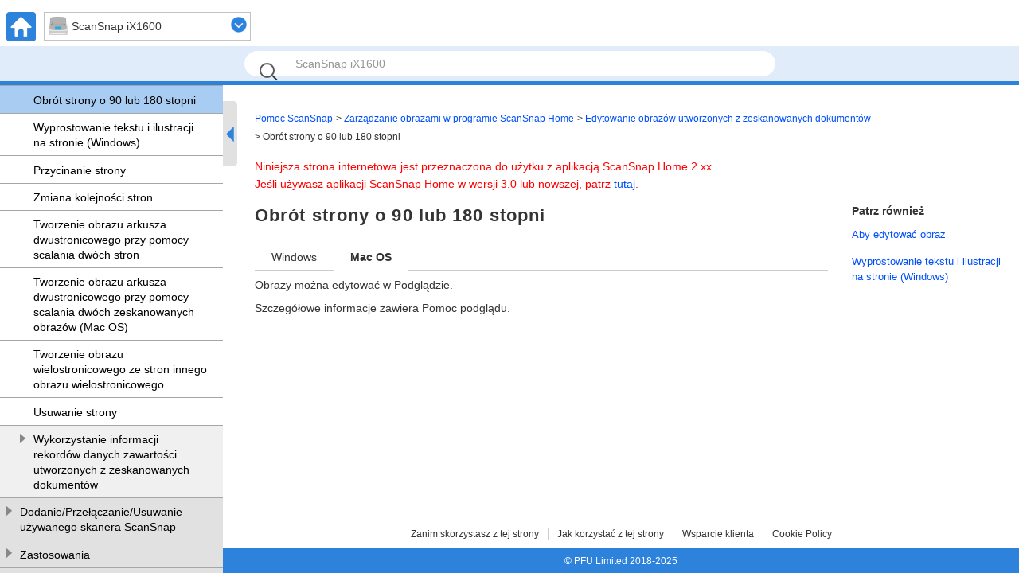

--- FILE ---
content_type: text/html
request_url: https://www.pfu.ricoh.com/imaging/downloads/manual/ss_webhelp/pl/help/webhelp/topic/ope_edit_rotation.html
body_size: 4364
content:
<!DOCTYPE html><html lang="pl-pl" dir="">
	<head>
		<meta charset="utf-8"/>
		<meta http-equiv="X-UA-Compatible" content="IE=edge"/>
		<meta name="viewport" content="width=device-width,initial-scale=1.0,user-scalable=no"/>
		<meta name="robots" content="index,follow"/>
		<meta name="keywords" content="Email, e-mail"/>
		<meta name="description" content=""/>
		<meta name="model" content="ix1600 ix1500 ix1400 ix1300 ix500 ix100 sv600 s1300i s1100i s1100"/>
		<meta name="searchtext_ix1600" content="ScanSnap iX1600"/>
		<meta name="searchtext_ix1500" content="ScanSnap iX1500"/>
		<meta name="searchtext_ix1400" content="ScanSnap iX1400"/>
		<meta name="searchtext_ix1300" content="ScanSnap iX1300"/>
		<meta name="searchtext_ix500" content="ScanSnap iX500"/>
		<meta name="searchtext_ix100" content="ScanSnap iX100"/>
		<meta name="searchtext_sv600" content="ScanSnap SV600"/>
		<meta name="searchtext_s1300i" content="ScanSnap S1300i"/>
		<meta name="searchtext_s1100" content="ScanSnap S1100"/>
		<meta name="searchtext_s1100i" content="ScanSnap S1100i"/>
		<meta name="breadcrumbslinkto" content="ope_edit"/>
		<meta name="is_acarea" content="0"/>
		<meta name="rootrelpath" content="../../"/>
		<link rel="stylesheet" href="../../css/default.css?P2ZZ-0340-36PLZ2"/>
		<link rel="stylesheet" href="../../css/dd.css?P2ZZ-0340-36PLZ2"/>
		<link rel="stylesheet" href="../../css/common.css?P2ZZ-0340-36PLZ2"/>
		<link rel="stylesheet" href="../../css/commonltr.css?P2ZZ-0340-36PLZ2"/>
		<link rel="stylesheet" href="../../css/style.css?P2ZZ-0340-36PLZ2"/>
		<link rel="stylesheet" href="../../css/toc.css?P2ZZ-0340-36PLZ2"/>
		<link rel="stylesheet" href="../../css/ssseries.css?P2ZZ-0340-36PLZ2"/>
		<script src="../../js/jquery-3.7.1.min.js?P2ZZ-0340-36PLZ2"></script>
		<script src="../../js/jquery.cookie-1.4.1.min.js?P2ZZ-0340-36PLZ2"></script>
		<script src="../../js/jquery.dd.min.js?P2ZZ-0340-36PLZ2"></script>
		<script src="../../js/jquery.tile.js?P2ZZ-0340-36PLZ2"></script>
		<script src="../../js/jquery.url.js?P2ZZ-0340-36PLZ2"></script>
		<script src="../../js/jquery.highlight-4.js?P2ZZ-0340-36PLZ2"></script>
		<script src="../../js/jquery.biggerlink.js?P2ZZ-0340-36PLZ2"></script>
		<script src="../js/commoninfo.js?P2ZZ-0340-36PLZ2"></script>
		<script src="../js/tocdata_ix1600.js?P2ZZ-0340-36PLZ2" id="tocdata"></script>
		<script src="../../js/ss_common_storage.js?P2ZZ-0340-36PLZ2"></script>
		<script src="../../js/ss_common_const.js?P2ZZ-0340-36PLZ2"></script>
		<script src="../../js/ss_common_function.js?P2ZZ-0340-36PLZ2"></script>
		<script src="../../js/ss_help_const.js?P2ZZ-0340-36PLZ2"></script>
		<script src="../../js/ss_help_function.js?P2ZZ-0340-36PLZ2"></script>
		<script src="../../js/ss_help_topic.js?P2ZZ-0340-36PLZ2"></script>
		<noscript>
				<link rel="stylesheet" href="../../css/noscript.css?P2ZZ-0340-36PLZ2"/>
		</noscript>
		<title>Obrót strony o 90 lub 180 stopni | Pomoc ScanSnap</title>
	</head>
	<body>
<!-- Google Tag Manager -->
<noscript><iframe src="//www.googletagmanager.com/ns.html?id=GTM-K5GPVV" height="0" width="0" style="display:none;visibility:hidden"></iframe></noscript>
<script>(function(w,d,s,l,i){w[l]=w[l]||[];w[l].push({'gtm.start':
new Date().getTime(),event:'gtm.js'});var f=d.getElementsByTagName(s)[0],
j=d.createElement(s),dl=l!='dataLayer'?'&l='+l:'';j.async=true;j.src=
'//www.googletagmanager.com/gtm.js?id='+i+dl;f.parentNode.insertBefore(j,f);
})(window,document,'script','dataLayer','GTM-K5GPVV');</script>
<!-- End Google Tag Manager -->
		<div id="page">
		<!-- headerArea ==================================================================== -->
		<div id="headerArea">
			<!-- header ==================================================================== -->
			<header id="header" class="clearfix">
				<ul class="headerNavi clearfix"><li xmlns="http://www.w3.org/1999/xhtml" class="homeBtn"><a href="../../../top/index.html"><img alt="HOME" src="../../images_sys/home@2x.png" width="37" height="37"/></a></li><li xmlns="http://www.w3.org/1999/xhtml" class="menuBtn"><input type="checkbox" id="menu-check"/><label for="menu-check" class="menu-open"><img alt="CLOSE" src="../../images_sys/close.png" width="37" height="37"/><img alt="MENU" src="../../images_sys/menu@2x.png" width="37" height="37"/></label></li><li xmlns="http://www.w3.org/1999/xhtml" class="areaSelectNavi"></li></ul>
				<ul id="pr" class="clearfix">
					<li><input id="query" type="text" value="" class="searchBox" maxlength="200"/>
						<button name="search" type="submit" value="" class="searchBtn"></button>
					</li>
					<li id="suggestArea">
						<div id="suggest"></div>
					</li>
				</ul>
			</header>
			<!-- /header ==================================================================== -->
		</div>
		<!-- /headerArea ==================================================================== -->
			<form name="selectnavi" class="selectNaviModel"><label xmlns="http://www.w3.org/1999/xhtml"><select name="model"><option value="ix1600">ScanSnap iX1600</option><option value="ix1500">ScanSnap iX1500</option><option value="ix1400">ScanSnap iX1400</option><option value="ix1300">ScanSnap iX1300</option><option value="ix500">ScanSnap iX500</option><option value="ix100">ScanSnap iX100</option><option value="sv600">ScanSnap SV600</option><option value="s1300i">ScanSnap S1300i</option><option value="s1100i">ScanSnap S1100i</option><option value="s1100">ScanSnap S1100</option></select></label></form>
			
			<noscript>
				<div class="noscriptmsg">
				<p xmlns="http://www.w3.org/1999/xhtml" class="p">Aby wyświetlać tę stronę internetową, w ustawieniach Twojej przeglądarki musi być włączony "JavaScript" i "arkusz stylów".</p><p xmlns="http://www.w3.org/1999/xhtml" class="p">Aby poznać szczegóły jak je włączyć, zapoznaj się z pomocą swojej przeglądarki internetowej.</p></div>
			</noscript>
			<!-- mainArea ==================================================================== -->
			<div id="mainArea" class="clearfix">
				<!-- sideArea ==================================================================== -->
				<div id="sideArea" class="clearfix">
					<div id="gNaviSp"></div>
					<div id="sidemenuPc">
						<nav id="menuPc"></nav>
						<div id="sidemenuBtn">
							<div id="sidebar"></div>
							<div id="sideopenBtn" class="noSetScroll"></div>
						</div>
					</div>
				</div>
				<!-- /sideArea ==================================================================== -->
				<!-- contentsArea ==================================================================== -->
				<div id="contentsArea" class="clearfix">
			<!-- contents ==================================================================== -->
			<div id="contents" class="clearfix">
			<ul xmlns="http://www.w3.org/1999/xhtml" class="breadcrumbs"><li><a href="../../../top/index.html">Pomoc ScanSnap</a></li><li class="breadcrumbsIc"><a href="#" id="breadcrumbs_ope_management">Zarządzanie obrazami w programie ScanSnap Home</a></li><li class="breadcrumbsSection"><a href="#" id="ope_edit">Edytowanie obrazów utworzonych z zeskanowanych dokumentów</a></li><li>Obrót strony o 90 lub 180 stopni</li></ul><div class="versioninformation"><p xmlns="http://www.w3.org/1999/xhtml" class="p">Niniejsza strona internetowa jest przeznaczona do użytku z aplikacją ScanSnap Home 2.xx.</p><p xmlns="http://www.w3.org/1999/xhtml" class="p">Jeśli używasz aplikacji ScanSnap Home w wersji 3.0 lub nowszej, patrz <a class="xref" href="https://www.pfu.ricoh.com/imaging/downloads/manual/scansnap_help/pl/pc/topic/index.html" target="blank">tutaj</a>.</p></div><div xmlns="http://www.w3.org/1999/xhtml" id="main" class="column-count2 isLinklist"><div class="article"><h1 class="title topictitle1" id="ariaid-title1">Obrót strony o 90 lub 180 stopni</h1>
<div class="area task"><input type="radio" name="tab_name" id="tab1" class="topic task folding win"/><label for="tab1" class="topic task tab_class folding win">Windows</label><div class="topic task nested1 content_class folding win" aria-labelledby="ariaid-title2" id="ix1500_win"><div class="body taskbody"><div class="abstract">
		 <p class="shortdesc">W oknie przeglądarki ScanSnap Home obróć strony, których orientacja została nieprawidłowo rozpoznana podczas skanowania dokumentów za pomocą skanera ScanSnap lub obróć strony według własnego uznania.</p>

	</div>

		<ol class="ol steps"><li class="li step stepexpand model_ix1600 model_ix1500 model_ix1400 model_ix1300 model_ix500 model_ix100 model_s1300i model_s1100 model_s1100i"><span class="ph cmd"> Wyświetl <a class="xref" href="ope_screen_viewer.html">okno przeglądarki</a> ScanSnap Home.</span>
						<div class="itemgroup info">
							<p class="p">Po wyświetleniu okna przeglądarki w oknie <a class="xref" href="ope_screen_scantofolder.html">Okno [Scan to Folder]</a>, <a class="xref" href="ope_screen_scantomail.html">Okno [Scan to Email]</a> lub <a class="xref" href="ope_screen_scantoprint.html">[Scan to Print]</a>, przejdź do kroku 2.</p>

						</div>
				<ol type="a" class="ol substeps">
					<li class="li substep substepexpand"><span class="ph cmd">Wyświetl <a class="xref" href="ope_screen_main.html">Okno główne</a> oprogramowania ScanSnap Home.</span>
								<div class="itemgroup info">
									<p class="p">Szczegóły można znaleźć w <a class="xref" href="refer_main.html">Aby wyświetlić okno główne</a>.</p>

								</div>
							</li>

					<li class="li substep substepexpand"><span class="ph cmd">W <a class="xref" href="ope_screen_filelist.html">Widok listy rekordów danych zawartości</a> wybierz <a class="xref" href="refer_term_contents.html">rekord danych zawartości</a> z obrazem wielu stron, zawierającym strony, które chcesz obrócić.</span></li>

					<li class="li substep substepexpand"><span class="ph cmd">Wybierz [Otwórz w przeglądarce ScanSnap Home] w menu, które pojawi się po kliknięciu prawym przyciskiem myszy rekordu danych zawartości.</span></li>

				</ol>

			</li>
<li class="li step stepexpand model_sv600"><span class="ph cmd">Wyświetl <a class="xref" href="ope_screen_main.html">Okno główne</a> oprogramowania ScanSnap Home.</span>
						<div class="itemgroup info">
							<p class="p">Szczegóły można znaleźć w <a class="xref" href="refer_main.html">Aby wyświetlić okno główne</a>.</p>

						</div>
					</li>
<li class="li step stepexpand model_sv600"><span class="ph cmd">W <a class="xref" href="ope_screen_filelist.html">Widok listy rekordów danych zawartości</a> wybierz <a class="xref" href="refer_term_contents.html">rekord danych zawartości</a> z obrazem wielu stron, zawierającym strony, które chcesz obrócić.</span></li>
<li class="li step stepexpand model_sv600"><span class="ph cmd">Wybierz [Otwórz w przeglądarce ScanSnap Home] w menu, które pojawi się po kliknięciu prawym przyciskiem myszy rekord danych zawartości do wyświetlenia w <a class="xref" href="ope_screen_viewer.html">oknie przeglądarki</a>.</span></li>
<li class="li step stepexpand"><span class="ph cmd">Wybierz stronę do obrócenia.</span>
				<div class="itemgroup info">
					<p class="p">Kiedy tryb wyświetlania okna przeglądarki jest ustawiony na [Pokaż wszystko] lub [Pokaż panel stron], można obracać wiele stron naraz.</p>

					<p class="p">Aby przełączyć tryb widoku, kliknij [Przełącz widok] w zakładce [Ekran główny], aby wyświetlić podmenu i wybrać tryb widoku, na który chcesz przełączyć, z podmenu.</p>

					<p class="p">Chcąc obracać wiele stron, wybierz żądane strony, jednocześnie przytrzymując klawisz [Ctrl] lub [Shift].</p>

				</div>
			</li>
<li class="li step stepexpand"><span class="ph cmd">W zakładce [Edytuj] kliknij <img class="image" src="../common/../images/w_Viewer_tab_edit_icon_07.png" height="32" width="32" alt="Obróć o 90&deg; w lewo"/>, <img class="image" src="../common/../images/w_Viewer_tab_edit_icon_08.png" height="32" width="32" alt="Obróć o 180&deg;"/> lub <img class="image" src="../common/../images/w_Viewer_tab_edit_icon_09.png" height="32" width="32" alt="Obróć o 90&deg; w prawo"/>, aby obrócić stronę.</span></li>
<li class="li step stepexpand model_ix1600 model_ix1500 model_ix1400 model_ix1300 model_ix500 model_ix100 model_s1300i model_s1100 model_s1100i"><span class="ph cmd">Zapisz zeskanowany obraz, który został edytowany.</span>
						<div class="itemgroup info">
							<ul class="ul">
								<li class="li"><p class="p">Gdy w oknie głównym wyświetla się okno przeglądarki</p>

										<p class="p">Kliknij zakładkę [Plik] i wybierz [Zapisz] lub [Zapisz jako] w menu pliku.</p>
</li>

								<li class="li"><p class="p">Gdy okno przeglądarki wyświetla się w oknie [Scan to Folder], oknie [Scan to Email] lub w oknie [Scan to Print]</p>

										<p class="p">Kliknij zakładkę [Plik] i wybierz [Zapisz wszystko, aby zakończyć] w menu pliku.</p>
</li>

							</ul>

						</div>
					</li>
<li class="li step stepexpand model_sv600"><span class="ph cmd">Kliknij zakładkę [Plik] i wybierz [Zapisz] lub [Zapisz jako] w menu pliku.</span></li>
</ol>

		<div class="section result">
			<p class="p">Obraz z obróconą stroną został zapisany.</p>

		</div>

	</div>
</div>
<input type="radio" name="tab_name" id="tab2" class="topic task folding mac"/><label for="tab2" class="topic task tab_class folding mac">Mac OS</label><div class="topic task nested1 content_class folding mac" aria-labelledby="ariaid-title3" id="ix1500_mac"><div class="body taskbody"><div class="abstract">
		<p class="shortdesc">Obrazy można edytować w Podglądzie.</p>

		<p class="p">Szczegółowe informacje zawiera Pomoc podglądu.</p>

	</div>
</div>
</div>
</div></div></div><div xmlns="http://www.w3.org/1999/xhtml" id="sub" class="column-count2 isLinklist"><div class="related-links">
<div class="linklist linklist"><h2>Patrz również</h2>
<ul class="related">
<li><a class="link" href="ope_edit_start_viewer.html">Aby edytować obraz</a></li>
<li><a class="link" href="ope_edit_skew.html">Wyprostowanie tekstu i ilustracji na stronie (Windows)</a></li></ul></div>
</div></div></div>
			<!-- /contents ==================================================================== -->
				</div>
				<!-- /contentsArea ==================================================================== -->
			</div>
			<!-- /mainArea ==================================================================== -->
			<!-- footerArea ==================================================================== -->
			<div id="footerArea" class="clearfix">
				<!-- footer ==================================================================== -->
			<footer id="footer">
				<nav class="footerNavi clearfix">
				<ul xmlns="http://www.w3.org/1999/xhtml" class="ul"><li class="li box"><a class="xref" href="../../../top/link/introduction.html">Zanim skorzystasz z tej strony</a></li><li class="li box"><a class="xref" href="../../../top/link/sshelp_usage.html">Jak korzystać z tej strony</a></li><li class="li box"><a class="xref" href="../../../top/link/support.html">Wsparcie klienta</a></li><li class="li box"><a class="xref" href="https://www.pfu.ricoh.com/global/privacy/#cookiepolicy_manual" target="blank">Cookie Policy</a></li></ul></nav>
				<p class="copyright"><small>&copy; PFU Limited 2018-2025</small></p>
				<ul class="pagetop">
					<li><a href="#page"><img src="../../images_sys/b_pagetop@2x.png" alt="TOP" width="44" height="44"/></a></li>
				</ul>
			</footer>
			<!-- /footer ==================================================================== -->
			</div>
			<!-- /footerArea ==================================================================== -->
		</div>
		<!-- /page -->
	</body>
</html>

--- FILE ---
content_type: application/javascript
request_url: https://www.pfu.ricoh.com/imaging/downloads/manual/ss_webhelp/pl/help/js/jquery.url.js?P2ZZ-0340-36PLZ2
body_size: 2397
content:
// JQuery URL Parser
// Written by Mark Perkins, mark@allmarkedup.com
// License: http://unlicense.org/ (i.e. do what you want with it!)

jQuery.url = function()
{
	var segments = {};
	
	var parsed = {};
	
	/**
    * Options object. Only the URI and strictMode values can be changed via the setters below.
    */
  	var options = {
	
		url : window.location, // default URI is the page in which the script is running
		
		strictMode: false, // 'loose' parsing by default
	
		key: ["source","protocol","authority","userInfo","user","password","host","port","relative","path","directory","file","query","anchor"], // keys available to query 
		
		q: {
			name: "queryKey",
			parser: /(?:^|&|;)([^&=;]*)=?([^&;]*)/g
		},
		
		parser: {
			strict: /^(?:([^:\/?#]+):)?(?:\/\/((?:(([^:@]*):?([^:@]*))?@)?([^:\/?#]*)(?::(\d*))?))?((((?:[^?#\/]*\/)*)([^?#]*))(?:\?([^#]*))?(?:#(.*))?)/,  //less intuitive, more accurate to the specs
			loose:  /^(?:(?![^:@]+:[^:@\/]*@)([^:\/?#.]+):)?(?:\/\/)?((?:(([^:@]*):?([^:@]*))?@)?([^:\/?#]*)(?::(\d*))?)(((\/(?:[^?#](?![^?#\/]*\.[^?#\/.]+(?:[?#]|$)))*\/?)?([^?#\/]*))(?:\?([^#]*))?(?:#(.*))?)/ // more intuitive, fails on relative paths and deviates from specs
		}
		
	};
	
    /**
     * Deals with the parsing of the URI according to the regex above.
 	 * Written by Steven Levithan - see credits at top.
     */		
	var parseUri = function()
	{
		str = decodeURI( options.url );
		
		var m = options.parser[ options.strictMode ? "strict" : "loose" ].exec( str );
		var uri = {};
		var i = 14;

		while ( i-- ) {
			uri[ options.key[i] ] = m[i] || "";
		}

		uri[ options.q.name ] = {};
		uri[ options.key[12] ].replace( options.q.parser, function ( $0, $1, $2 ) {
			if ($1) {
				uri[options.q.name][$1] = $2;
			}
		});

		return uri;
	};

    /**
     * Returns the value of the passed in key from the parsed URI.
  	 * 
	 * @param string key The key whose value is required
     */		
	var key = function( key )
	{
		if ( jQuery.isEmptyObject(parsed) )
		{
			setUp(); // if the URI has not been parsed yet then do this first...	
		} 
		if ( key == "base" )
		{
			if ( parsed.port !== null && parsed.port !== "" )
			{
				return parsed.protocol+"://"+parsed.host+":"+parsed.port+"/";	
			}
			else
			{
				return parsed.protocol+"://"+parsed.host+"/";
			}
		}
	
		return ( parsed[key] === "" ) ? null : parsed[key];
	};
	
	/**
     * Returns the value of the required query string parameter.
  	 * 
	 * @param string item The parameter whose value is required
     */		
	var param = function( item )
	{
		if ( jQuery.isEmptyObject(parsed) )
		{
			setUp(); // if the URI has not been parsed yet then do this first...	
		}
		if ( item === undefined )
		{
            return parsed.queryKey;
        }
        else
        {
            return ( parsed.queryKey[item] === null ) ? null : parsed.queryKey[item];
        }
	};

    /**
     * 'Constructor' (not really!) function.
     *  Called whenever the URI changes to kick off re-parsing of the URI and splitting it up into segments. 
     */	
	var setUp = function()
	{
		parsed = parseUri();
		
		getSegments();	
	};
	
    /**
     * Splits up the body of the URI into segments (i.e. sections delimited by '/')
     */
	var getSegments = function()
	{
		var p = parsed.path;
		segments = []; // clear out segments array
		segments = parsed.path.length == 1 ? {} : ( p.charAt( p.length - 1 ) == "/" ? p.substring( 1, p.length - 1 ) : path = p.substring( 1 ) ).split("/");
	};
	
	return {
		
	    /**
	     * Sets the parsing mode - either strict or loose. Set to loose by default.
	     *
	     * @param string mode The mode to set the parser to. Anything apart from a value of 'strict' will set it to loose!
	     */
		setMode : function( mode )
		{
			options.strictMode = mode == "strict" ? true : false;
			return this;
		},
		
		/**
	     * Sets URI to parse if you don't want to to parse the current page's URI.
		 * Calling the function with no value for newUri resets it to the current page's URI.
	     *
	     * @param string newUri The URI to parse.
	     */		
		setUrl : function( newUri )
		{
			options.url = newUri === undefined ? window.location : newUri;
			setUp();
			return this;
		},		
		
		/**
	     * Returns the value of the specified URI segment. Segments are numbered from 1 to the number of segments.
		 * For example the URI http://test.com/about/company/ segment(1) would return 'about'.
		 *
		 * If no integer is passed into the function it returns the number of segments in the URI.
	     *
	     * @param int pos The position of the segment to return. Can be empty.
	     */	
		segment : function( pos )
		{
			if ( jQuery.isEmptyObject(parsed) )
			{
				setUp(); // if the URI has not been parsed yet then do this first...	
			} 
			if ( pos === undefined )
			{
				return segments.length;
			}
			return ( segments[pos] === "" || segments[pos] === undefined ) ? null : segments[pos];
		},
		
		attr : key, // provides public access to private 'key' function - see above
		
		param : param // provides public access to private 'param' function - see above
		
	};
	
}();


--- FILE ---
content_type: application/javascript
request_url: https://www.pfu.ricoh.com/imaging/downloads/manual/ss_webhelp/pl/help/webhelp/js/commoninfo.js?P2ZZ-0340-36PLZ2
body_size: 687
content:
var TOC_IN_JS=true;var DEVICE_TYPE="PC";var DOCUMENT_DIR="";var SEARCH_RESULT_COUNT0_MESSAGE='<div xmlns="http://www.w3.org/1999/xhtml" class="section searchnohitsp"><p class="p">Nie ma pozycji pasujących do warunków wyszukiwania.</p><p class="p">Wskazówki wyszukiwania</p><ul class="ul"><li class="li">Upewnij się, że słowa kluczowe nie zawierają błędu.</li><li class="li">Spróbuj wyszukać przy pomocy innych, powiązanych słów kluczowych.<sup>&reg;</sup></li><li class="li">Zmniejsz liczbę słów kluczowych.</li></ul></div>';var DOCUMENT_ID="webhelp";var SEARCH_HTML="webhelp/topic/searchresult.html";var SEARCH_HITS_UNIT1=" wynik";var SEARCH_HITS_UNIT2=" wyniki";var SEARCH_HITS_PREFIX=" (";var SEARCH_HITS_SUFFIX=")";

--- FILE ---
content_type: application/javascript
request_url: https://www.pfu.ricoh.com/imaging/downloads/manual/ss_webhelp/pl/help/webhelp/js/tocdata_ix1600.js?P2ZZ-0340-36PLZ2
body_size: 13311
content:
var tocTitle = '';
var tocData = '<div class="areaTocMenu" xmlns="http://www.w3.org/1999/xhtml"><h2 class="toclevel1"><span class="icAcTocMenuLink"><a class="link" href="../../../top/index.html" shape="rect">Pomoc ScanSnap</a></span></h2><h2 class="toclevel1 accordionTocMenu acTocMenuBtn"><span class="icAcTocMenuBtn"></span><span class="icAcTocMenuLink"><a class="link" href="./ix1600_setup_top.html" shape="rect">Zaczynamy</a></span></h2><div class="acTocMenuOpen"><h2 class="toclevel2 accordionTocMenu acTocMenuBtn"><span class="icAcTocMenuBtn"></span><span class="icAcTocMenuLink"><a class="link" href="./ix1600_su_intro.html" shape="rect">Konfigurowanie skanera ScanSnap</a></span></h2><div class="acTocMenuOpen"><h2 class="toclevel3"><span class="icAcTocMenuLink"><a class="link" href="./su_intro_first.html" shape="rect">Konfigurowanie skanera ScanSnap po raz pierwszy</a></span></h2><h2 class="toclevel3"><span class="icAcTocMenuLink"><a class="link" href="./su_intro_shift_software.html" shape="rect">Migrowanie aplikacji ScanSnap Manager do ScanSnap Home</a></span></h2><h2 class="toclevel3"><span class="icAcTocMenuLink"><a class="link" href="./su_intro_replace.html" shape="rect">Konfigurowanie skanera ScanSnap zakupionego w ramach wymiany lub jako skanera dodatkowego </a></span></h2><h2 class="toclevel3"><span class="icAcTocMenuLink"><a class="link" href="./su_intro_pc_change.html" shape="rect">Zmiana komputera, z którym używany jest skaner ScanSnap</a></span></h2></div><h2 class="toclevel2 accordionTocMenu acTocMenuBtn"><span class="icAcTocMenuBtn"></span><span class="icAcTocMenuLink"><a class="link" href="./ix1600_su_info.html" shape="rect">Informacje dotyczące konfiguracji</a></span></h2><div class="acTocMenuOpen"><h2 class="toclevel3"><span class="icAcTocMenuLink"><a class="link" href="./ope_basic_system_requirements.html" shape="rect">Wymagania systemowe</a></span></h2><h2 class="toclevel3"><span class="icAcTocMenuLink"><a class="link" href="./su_info_ss_software.html" shape="rect">Oprogramowanie dla skanera ScanSnap</a></span></h2><h2 class="toclevel3"><span class="icAcTocMenuLink"><a class="link" href="./su_info_account_cloud.html" shape="rect">Co to jest konto ScanSnap?</a></span></h2><h2 class="toclevel3"><span class="icAcTocMenuLink"><a class="link" href="./su_info_ss_switch.html" shape="rect">Używanie kilku jednostek ScanSnap z wykorzystaniem przełączania połączenia</a></span></h2><h2 class="toclevel3"><span class="icAcTocMenuLink"><a class="link" href="./su_info_cloud_cooperate.html" shape="rect">Łączenie z usługą w chmurze</a></span></h2></div></div><h2 class="toclevel1 accordionTocMenu acTocMenuBtn"><span class="icAcTocMenuBtn"></span><span class="icAcTocMenuLink"><a class="link" href="./ix1600_operation_gs.html" shape="rect">Przed użyciem ScanSnap</a></span></h2><div class="acTocMenuOpen"><h2 class="toclevel2"><span class="icAcTocMenuLink"><a class="link" href="./ope_basic_features.html" shape="rect">Co można robić za pomocą skanera ScanSnap</a></span></h2><h2 class="toclevel2 accordionTocMenu acTocMenuBtn"><span class="icAcTocMenuBtn"></span><span class="icAcTocMenuLink"><a class="link" href="./ix1600_ope_basic.html" shape="rect">Podstawowe informacje dotyczące skanera ScanSnap</a></span></h2><div class="acTocMenuOpen"><h2 class="toclevel3"><span class="icAcTocMenuLink"><a class="link" href="./ope_basic_part_and_function.html" shape="rect">Części i funkcje</a></span></h2><h2 class="toclevel3"><span class="icAcTocMenuLink"><a class="link" href="./ope_basic_power_onoff.html" shape="rect">Zasilanie skanera ScanSnap</a></span></h2><h2 class="toclevel3"><span class="icAcTocMenuLink"><a class="link" href="./ope_basic_receiptguide.html" shape="rect">Podłączanie prowadnicy rachunków</a></span></h2><h2 class="toclevel3"><span class="icAcTocMenuLink"><a class="link" href="./ope_basic_carrier_sheet.html" shape="rect">Numery części arkuszy (nośnych)</a></span></h2><h2 class="toclevel3"><span class="icAcTocMenuLink"><a class="link" href="./ope_basic_networkfolder.html" shape="rect">Wymagania systemowe dla folderów sieciowych, które mogą być bezpośrednio połączone ze ScanSnap</a></span></h2><h2 class="toclevel3"><span class="icAcTocMenuLink"><a class="link" href="./ope_basic_specification.html" shape="rect">Specyfikacja skanera ScanSnap</a></span></h2></div><h2 class="toclevel2 accordionTocMenu acTocMenuBtn"><span class="icAcTocMenuBtn"></span><span class="icAcTocMenuLink"><a class="link" href="./ix1600_ope_lcd.html" shape="rect">Ekrany i operacje wykonywane na panelu dotykowym</a></span></h2><div class="acTocMenuOpen"><h2 class="toclevel3"><span class="icAcTocMenuLink"><a class="link" href="./ope_lcd_window.html" shape="rect">Ekrany wyświetlane na panelu dotykowym</a></span></h2><h2 class="toclevel3"><span class="icAcTocMenuLink"><a class="link" href="./ope_lcd_character_input.html" shape="rect">Wprowadzanie znaków na panelu dotykowym</a></span></h2></div><h2 class="toclevel2 accordionTocMenu acTocMenuBtn"><span class="icAcTocMenuBtn"></span><span class="icAcTocMenuLink"><a class="link" href="./ix1600_ope_software.html" shape="rect">Oprogramowanie powiązane ze skanerem ScanSnap</a></span></h2><div class="acTocMenuOpen"><h2 class="toclevel3"><span class="icAcTocMenuLink"><a class="link" href="./ope_software_overview.html" shape="rect">Omówienie oprogramowania powiązanego ze skanerem ScanSnap</a></span></h2><h2 class="toclevel3"><span class="icAcTocMenuLink"><a class="link" href="./ope_software_update.html" shape="rect">Aby zaktualizować oprogramowanie</a></span></h2><h2 class="toclevel3"><span class="icAcTocMenuLink"><a class="link" href="./ope_software_uninstall.html" shape="rect">Jak odinstalować oprogramowanie</a></span></h2></div><h2 class="toclevel2 accordionTocMenu acTocMenuBtn"><span class="icAcTocMenuBtn"></span><span class="icAcTocMenuLink"><a class="link" href="./ix1600_ope_home_menu.html" shape="rect">Ikona ScanSnap Home i menu ScanSnap Home</a></span></h2><div class="acTocMenuOpen"><h2 class="toclevel3"><span class="icAcTocMenuLink"><a class="link" href="./ope_basic_icon_menu.html" shape="rect">Ikona (Wskaźnik dla Statusu połączenia skanera ScanSnap) i menu</a></span></h2><h2 class="toclevel3"><span class="icAcTocMenuLink"><a class="link" href="./ope_basic_quickmenu.html" shape="rect">Szybkie menu wyboru aplikacji do przeprowadzenia konkretnej czynności</a></span></h2></div><h2 class="toclevel2 accordionTocMenu acTocMenuBtn"><span class="icAcTocMenuBtn"></span><span class="icAcTocMenuLink"><a class="link" href="./ix1600_ope_setting_firm.html" shape="rect">Aktualizowanie oprogramowania układowego skanera ScanSnap</a></span></h2><div class="acTocMenuOpen"><h2 class="toclevel3"><span class="icAcTocMenuLink"><a class="link" href="./ope_setting_firm_update_tp.html" shape="rect">Aktualizowanie oprogramowania układowego na panelu dotykowym</a></span></h2><h2 class="toclevel3"><span class="icAcTocMenuLink"><a class="link" href="./ope_setting_firm_update.html" shape="rect">Aktualizowanie oprogramowania układowego w ScanSnap Home</a></span></h2></div></div><h2 class="toclevel1 accordionTocMenu acTocMenuBtn"><span class="icAcTocMenuBtn"></span><span class="icAcTocMenuLink"><a class="link" href="./ix1600_ope_setting.html" shape="rect">Modyfikowanie ustawień preferencji ScanSnap Home</a></span></h2><div class="acTocMenuOpen"><h2 class="toclevel2"><span class="icAcTocMenuLink"><a class="link" href="./ope_setting_sshomefolder_change.html" shape="rect">Zmiana miejsca docelowego zapisu folderu [ScanSnap Home]</a></span></h2><h2 class="toclevel2"><span class="icAcTocMenuLink"><a class="link" href="./ope_setting_ope_scan.html" shape="rect">Określanie działań aplikacji ScanSnap Home</a></span></h2><h2 class="toclevel2"><span class="icAcTocMenuLink"><a class="link" href="./ope_cloud_sign-in.html" shape="rect">Logowanie się w usłudze ScanSnap Cloud za pomocą konta ScanSnap</a></span></h2><h2 class="toclevel2"><span class="icAcTocMenuLink"><a class="link" href="./ope_setting_activate_mfa.html" shape="rect">Włączanie uwierzytelniania dwuskładnikowego dla konta ScanSnap</a></span></h2><h2 class="toclevel2"><span class="icAcTocMenuLink"><a class="link" href="./ope_setting_scloud.html" shape="rect">Określanie działań podczas używania ScanSnap Cloud</a></span></h2><h2 class="toclevel2"><span class="icAcTocMenuLink"><a class="link" href="./ope_setting_user.html" shape="rect">Ustawianie nazwy użytkownika i koloru ikony swojego komputera</a></span></h2><h2 class="toclevel2"><span class="icAcTocMenuLink"><a class="link" href="./ope_setting_ocr.html" shape="rect">Określanie języka rozpoznawania tekstu dla każdego typu dokumentu</a></span></h2><h2 class="toclevel2"><span class="icAcTocMenuLink"><a class="link" href="./ope_setting_assistance.html" shape="rect">Określanie działania w celu automatycznej korekcji informacji dotyczące zawartości</a></span></h2><h2 class="toclevel2"><span class="icAcTocMenuLink"><a class="link" href="./ope_setting_ssinfo_chk.html" shape="rect">Sprawdzanie Informacji o skanerze ScanSnap</a></span></h2><h2 class="toclevel2"><span class="icAcTocMenuLink"><a class="link" href="./ope_setting_ntp.html" shape="rect">Synchronizacja czasu poprzez ręczne połączenie z serwerem NTP</a></span></h2></div><h2 class="toclevel1 accordionTocMenu acTocMenuBtn"><span class="icAcTocMenuBtn"></span><span class="icAcTocMenuLink"><a class="link" href="./ix1600_operation_scan.html" shape="rect">Skanowanie dokumentu</a></span></h2><div class="acTocMenuOpen"><h2 class="toclevel2"><span class="icAcTocMenuLink"><a class="link" href="./ope_flow_operation.html" shape="rect">Podstawowy przepływ operacji skanera ScanSnap</a></span></h2><h2 class="toclevel2 accordionTocMenu acTocMenuBtn"><span class="icAcTocMenuBtn"></span><span class="icAcTocMenuLink"><a class="link" href="./ix1600_ope_scan_documenttype.html" shape="rect">Dokumenty, które można skanować przy pomocy skanera ScanSnap/Importować jednostki dla każdego typu dokumentu</a></span></h2><div class="acTocMenuOpen"><h2 class="toclevel3"><span class="icAcTocMenuLink"><a class="link" href="./ope_scan_document_type.html" shape="rect">Dokumenty, które można skanować przy pomocy skanera ScanSnap</a></span></h2><h2 class="toclevel3"><span class="icAcTocMenuLink"><a class="link" href="./ope_scan_retrieve_files.html" shape="rect">Importuj jednostki dla dokumentów zeskanowanych za pomocą skanera ScanSnap</a></span></h2></div><h2 class="toclevel2 accordionTocMenu acTocMenuBtn"><span class="icAcTocMenuBtn"></span><span class="icAcTocMenuLink"><a class="link" href="./ix1600_ope_scan.html" shape="rect">Jak skanować dokumenty</a></span></h2><div class="acTocMenuOpen"><h2 class="toclevel3"><span class="icAcTocMenuLink"><a class="link" href="./ope_scan_folder.html" shape="rect">Zapisywanie obrazów utworzonych z zeskanowanych dokumentów w folderze</a></span></h2><h2 class="toclevel3"><span class="icAcTocMenuLink"><a class="link" href="./ope_scan_multipage.html" shape="rect">Skanowanie dokumentów w kliku partiach w celu utworzenia pojedynczego obrazu skanowania</a></span></h2><h2 class="toclevel3"><span class="icAcTocMenuLink"><a class="link" href="./ope_scan_long_document.html" shape="rect">Skanowanie dokumentu o długiej stronie</a></span></h2><h2 class="toclevel3"><span class="icAcTocMenuLink"><a class="link" href="./ope_scan_sizes_different.html" shape="rect">Skanowanie dokumentów o różnym rozmiarze w jednym posunięciu</a></span></h2><h2 class="toclevel3"><span class="icAcTocMenuLink"><a class="link" href="./ope_scan_receipt_multipage.html" shape="rect">Skanowanie za jednym razem dokumentów o małych rozmiarach, takich jak rachunki</a></span></h2><h2 class="toclevel3"><span class="icAcTocMenuLink"><a class="link" href="./ope_scan_receipt_onepiece.html" shape="rect">Skanowanie dokumentów jeden po drugim złożonych na pół lub pozwijanych, takich jak rachunki</a></span></h2><h2 class="toclevel3"><span class="icAcTocMenuLink"><a class="link" href="./ope_scan_larger_a4.html" shape="rect">Skanowanie dokumentów większych niż formatu A4 lub Letter</a></span></h2><h2 class="toclevel3"><span class="icAcTocMenuLink"><a class="link" href="./ope_scan_larger_a4_cs.html" shape="rect">Skanowanie dokumentów większych niż formatu A4 lub Letter (za pomocą arkusza nośnego)</a></span></h2><h2 class="toclevel3"><span class="icAcTocMenuLink"><a class="link" href="./ope_scan_photo.html" shape="rect">Skanowanie takich dokumentów jak zdjęcia i wycinki</a></span></h2><h2 class="toclevel3"><span class="icAcTocMenuLink"><a class="link" href="./ope_scan_photo_cs.html" shape="rect">Skanowanie dokumentów takich jak zdjęcia i wycinki (za pomocą arkusza (nośnego))</a></span></h2><h2 class="toclevel3"><span class="icAcTocMenuLink"><a class="link" href="./ope_scan_envelope.html" shape="rect">Skanowanie dokumentów z nakładającymi się obszarami, takich jak koperty</a></span></h2></div><h2 class="toclevel2 accordionTocMenu acTocMenuBtn"><span class="icAcTocMenuBtn"></span><span class="icAcTocMenuLink"><a class="link" href="./ix1600_ope_cloud.html" shape="rect">Łączenie z usługą w chmurze</a></span></h2><div class="acTocMenuOpen"><h2 class="toclevel3"><span class="icAcTocMenuLink"><a class="link" href="./ope_cloud_cooperate_difference.html" shape="rect">Różnice w metodach ustanawiania łącza z usługą w chmurze</a></span></h2><h2 class="toclevel3"><span class="icAcTocMenuLink"><a class="link" href="./ope_cloud_save_via_scloud.html" shape="rect">Zapisywanie zeskanowanego obrazu w usłudze w chmurze przy pomocy ScanSnap Cloud</a></span></h2><h2 class="toclevel3"><span class="icAcTocMenuLink"><a class="link" href="./ope_cloud_save_via_computer.html" shape="rect">Zapisywanie zeskanowanego obrazu w usłudze w chmurze przy pomocy aplikacji klienta</a></span></h2></div></div><h2 class="toclevel1 accordionTocMenu acTocMenuBtn"><span class="icAcTocMenuBtn"></span><span class="icAcTocMenuLink"><a class="link" href="./ix1600_ope_profile.html" shape="rect">Konfigurowanie warunków skanowania dokumentów (Profili)</a></span></h2><div class="acTocMenuOpen"><h2 class="toclevel2"><span class="icAcTocMenuLink"><a class="link" href="./ope_profile_type.html" shape="rect">Co to jest profil?</a></span></h2><h2 class="toclevel2"><span class="icAcTocMenuLink"><a class="link" href="./ope_profile_make.html" shape="rect">Tworzenie nowego profilu</a></span></h2><h2 class="toclevel2"><span class="icAcTocMenuLink"><a class="link" href="./ope_profile_make_scloud.html" shape="rect">Tworzenie nowego profilu (przy pomocy ScanSnap Cloud)</a></span></h2><h2 class="toclevel2"><span class="icAcTocMenuLink"><a class="link" href="./ope_profile_change_settings.html" shape="rect">Modyfikowanie ustawień profilu</a></span></h2><h2 class="toclevel2"><span class="icAcTocMenuLink"><a class="link" href="./ope_profile_change_settings_scloud.html" shape="rect">Modyfikowanie ustawień profilu (przy pomocy ScanSnap Cloud)</a></span></h2><h2 class="toclevel2"><span class="icAcTocMenuLink"><a class="link" href="./ope_profile_import_export.html" shape="rect">Importowanie lub eksportowanie profilu</a></span></h2><h2 class="toclevel2"><span class="icAcTocMenuLink"><a class="link" href="./ope_profile_import_mgrsetting.html" shape="rect">Migrowanie ustawień skanowania dla aplikacji ScanSnap Manager jako profilu</a></span></h2><h2 class="toclevel2"><span class="icAcTocMenuLink"><a class="link" href="./ope_profile_change_user.html" shape="rect">Zmiana użytkowników w celu wyświetlania własnych profili użytkowników</a></span></h2><h2 class="toclevel2"><span class="icAcTocMenuLink"><a class="link" href="./ope_profile_delete.html" shape="rect">Usuwanie profilu</a></span></h2></div><h2 class="toclevel1 accordionTocMenu acTocMenuBtn"><span class="icAcTocMenuBtn"></span><span class="icAcTocMenuLink"><a class="link" href="./ix1600_operation_management.html" shape="rect">Zarządzanie obrazami w programie ScanSnap Home</a></span></h2><div class="acTocMenuOpen"><h2 class="toclevel2 accordionTocMenu acTocMenuBtn"><span class="icAcTocMenuBtn"></span><span class="icAcTocMenuLink"><a class="link" href="./ix1600_ope_mgr.html" shape="rect">Zarządzanie informacjami rekordów danych zawartości utworzonych z zeskanowanych dokumentów</a></span></h2><div class="acTocMenuOpen"><h2 class="toclevel3"><span class="icAcTocMenuLink"><a class="link" href="./ope_mgr_retrieve_files.html" shape="rect">Umożliwianie zarządzania plikami za pomocą ScanSnap Home</a></span></h2><h2 class="toclevel3"><span class="icAcTocMenuLink"><a class="link" href="./ope_mgr_shift_software.html" shape="rect">Migrowanie plików z istniejącej aplikacji oprogramowania do ScanSnap Home</a></span></h2><h2 class="toclevel3"><span class="icAcTocMenuLink"><a class="link" href="./ope_mgr_assign_folder.html" shape="rect">Przypisywanie folderu do zarządzania w aplikacji ScanSnap Home</a></span></h2><h2 class="toclevel3"><span class="icAcTocMenuLink"><a class="link" href="./ope_mgr_add_folder.html" shape="rect">Tworzenie nowego folderu w ScanSnap Home</a></span></h2><h2 class="toclevel3"><span class="icAcTocMenuLink"><a class="link" href="./ope_mgr_move.html" shape="rect">Przenoszenie rekordu danych zawartości / folderu</a></span></h2><h2 class="toclevel3"><span class="icAcTocMenuLink"><a class="link" href="./ope_mgr_copy.html" shape="rect">Kopiowanie rekordu danych zawartości</a></span></h2><h2 class="toclevel3"><span class="icAcTocMenuLink"><a class="link" href="./ope_mgr_title_change.html" shape="rect">Zmiana tytułu rekordu danych zawartości</a></span></h2><h2 class="toclevel3"><span class="icAcTocMenuLink"><a class="link" href="./ope_mgr_name_change.html" shape="rect">Zmiana nazwy folderu</a></span></h2><h2 class="toclevel3"><span class="icAcTocMenuLink"><a class="link" href="./ope_mgr_doctype_change.html" shape="rect">Zmiana typu dokumentu dla rekordu danych zawartości</a></span></h2><h2 class="toclevel3"><span class="icAcTocMenuLink"><a class="link" href="./ope_mgr_ocr_result_correct.html" shape="rect">Zmiane informacje dotyczące zawartości.</a></span></h2><h2 class="toclevel3"><span class="icAcTocMenuLink"><a class="link" href="./ope_mgr_taginfo_correct.html" shape="rect">Dodawanie/zmiana/usuwanie znaczników służących do kategoryzacji rekordów danych zawartości</a></span></h2><h2 class="toclevel3"><span class="icAcTocMenuLink"><a class="link" href="./ope_mgr_searchable.html" shape="rect">Konwertowanie rekordów danych zawartości w rekordy z możliwością wyszukiwania</a></span></h2><h2 class="toclevel3"><span class="icAcTocMenuLink"><a class="link" href="./ope_mgr_recognizing_item.html" shape="rect">Ponowne przeprowadzanie rozpoznawania tekstu w stosunku do znaków na wizytówce lub rachunku, jedna pozycja po drugiej</a></span></h2><h2 class="toclevel3"><span class="icAcTocMenuLink"><a class="link" href="./ope_mgr_delete.html" shape="rect">Usuwanie rekordu danych zawartości / folderu</a></span></h2><h2 class="toclevel3"><span class="icAcTocMenuLink"><a class="link" href="./ope_mgr_import.html" shape="rect">Importowanie rekordów danych zawartości</a></span></h2><h2 class="toclevel3"><span class="icAcTocMenuLink"><a class="link" href="./ope_mgr_export.html" shape="rect">Eksport rekordów danych zawartości</a></span></h2></div><h2 class="toclevel2 accordionTocMenu acTocMenuBtn"><span class="icAcTocMenuBtn"></span><span class="icAcTocMenuLink"><a class="link" href="./ix1600_ope_mgr_scloud.html" shape="rect">Zarządzanie informacjami rekordów danych zawartości utworzonych z zeskanowanych dokumentów (przy wykorzystaniu ScanSnap Cloud)</a></span></h2><div class="acTocMenuOpen"><h2 class="toclevel3"><span class="icAcTocMenuLink"><a class="link" href="./ope_mgr_send_scloud.html" shape="rect">Ręczne zapisywanie zeskanowanego obrazu w usłudze w chmurze (przy pomocy ScanSnap Cloud)</a></span></h2><h2 class="toclevel3"><span class="icAcTocMenuLink"><a class="link" href="./ope_mgr_copy_scloud.html" shape="rect">Kopiowanie zeskanowanego obrazu (przy pomocy ScanSnap Cloud)</a></span></h2><h2 class="toclevel3"><span class="icAcTocMenuLink"><a class="link" href="./ope_mgr_title_change_scloud.html" shape="rect">Zmienianie nazwy pliku zeskanowanego obrazu (używając ScanSnap Cloud)</a></span></h2><h2 class="toclevel3"><span class="icAcTocMenuLink"><a class="link" href="./ope_mgr_doctype_change_scloud.html" shape="rect">Zapisywanie zeskanowanego obrazu w innej usłudze w chmurze (przy pomocy ScanSnap Cloud)</a></span></h2><h2 class="toclevel3"><span class="icAcTocMenuLink"><a class="link" href="./ope_mgr_searchablepdf_scloud.html" shape="rect">Konwersja zeskanowanego obrazu do pliku PDF z możliwością wyszukiwania (używając ScanSnap Cloud)</a></span></h2><h2 class="toclevel3"><span class="icAcTocMenuLink"><a class="link" href="./ope_mgr_delete_scloud.html" shape="rect">Usuwanie rekordu danych zawartości (przy pomocy ScanSnap Cloud)</a></span></h2></div><h2 class="toclevel2 accordionTocMenu acTocMenuBtn"><span class="icAcTocMenuBtn"></span><span class="icAcTocMenuLink"><a class="link" href="./ix1600_ope_search.html" shape="rect">Wyszukiwanie informacji w rekordach danych zawartości utworzonych z zeskanowanych dokumentów</a></span></h2><div class="acTocMenuOpen"><h2 class="toclevel3"><span class="icAcTocMenuLink"><a class="link" href="./ope_search_keyword.html" shape="rect">Wyszukiwanie rekordów danych zawartości za pomocą słów kluczowych</a></span></h2><h2 class="toclevel3"><span class="icAcTocMenuLink"><a class="link" href="./ope_search_search_target.html" shape="rect">Wyszukiwanie rekordów danych zawartości za pomocą określenia opcji wyszukiwania</a></span></h2><h2 class="toclevel3"><span class="icAcTocMenuLink"><a class="link" href="./ope_search_tag.html" shape="rect">Wyszukiwanie rekordów danych zawartości za pomocą określonego znacznika</a></span></h2></div><h2 class="toclevel2 accordionTocMenu acTocMenuBtn"><span class="icAcTocMenuBtn"></span><span class="icAcTocMenuLink"><a class="link" href="./ix1600_ope_edit.html" shape="rect">Edytowanie obrazów utworzonych z zeskanowanych dokumentów</a></span></h2><div class="acTocMenuOpen"><h2 class="toclevel3"><span class="icAcTocMenuLink"><a class="link" href="./ope_edit_start_viewer.html" shape="rect">Aby edytować obraz</a></span></h2><h2 class="toclevel3"><span class="icAcTocMenuLink"><a class="link" href="./ope_edit_backup.html" shape="rect">Tworzenie kopii zapasowych/przywracanie oryginalnych obrazów w formacie PDF (Windows)</a></span></h2><h2 class="toclevel3"><span class="icAcTocMenuLink"><a class="link" href="./ope_edit_insert.html" shape="rect">Wstawianie niektórych stron z innego obrazu wielostronicowego</a></span></h2><h2 class="toclevel3"><span class="icAcTocMenuLink"><a class="link" href="./ope_edit_integrating.html" shape="rect">Wstawianie wszystkich stron z innego obrazu wielostronicowego</a></span></h2><h2 class="toclevel3"><span class="icAcTocMenuLink"><a class="link" href="./ope_edit_rotation.html" shape="rect">Obrót strony o 90 lub 180 stopni</a></span></h2><h2 class="toclevel3"><span class="icAcTocMenuLink"><a class="link" href="./ope_edit_skew.html" shape="rect">Wyprostowanie tekstu i ilustracji na stronie (Windows)</a></span></h2><h2 class="toclevel3"><span class="icAcTocMenuLink"><a class="link" href="./ope_edit_trim.html" shape="rect">Przycinanie strony</a></span></h2><h2 class="toclevel3"><span class="icAcTocMenuLink"><a class="link" href="./ope_edit_order.html" shape="rect">Zmiana kolejności stron</a></span></h2><h2 class="toclevel3"><span class="icAcTocMenuLink"><a class="link" href="./ope_edit_facing_viewer.html" shape="rect">Tworzenie obrazu arkusza dwustronicowego przy pomocy scalania dwóch stron</a></span></h2><h2 class="toclevel3"><span class="icAcTocMenuLink"><a class="link" href="./ope_edit_facing_main.html" shape="rect">Tworzenie obrazu arkusza dwustronicowego przy pomocy scalania dwóch zeskanowanych obrazów (Mac OS)</a></span></h2><h2 class="toclevel3"><span class="icAcTocMenuLink"><a class="link" href="./ope_edit_save_another.html" shape="rect">Tworzenie obrazu wielostronicowego ze stron innego obrazu wielostronicowego</a></span></h2><h2 class="toclevel3"><span class="icAcTocMenuLink"><a class="link" href="./ope_edit_delete.html" shape="rect">Usuwanie strony</a></span></h2></div><h2 class="toclevel2 accordionTocMenu acTocMenuBtn"><span class="icAcTocMenuBtn"></span><span class="icAcTocMenuLink"><a class="link" href="./ix1600_ope_appli.html" shape="rect">Wykorzystanie informacji rekordów danych zawartości utworzonych z zeskanowanych dokumentów</a></span></h2><div class="acTocMenuOpen"><h2 class="toclevel3"><span class="icAcTocMenuLink"><a class="link" href="./ope_appli_mgr.html" shape="rect">Dodawanie aplikacji, którą chcesz uruchomić</a></span></h2><h2 class="toclevel3"><span class="icAcTocMenuLink"><a class="link" href="./ope_appli_mgr_contents.html" shape="rect">Wykonywanie konkretnego działania w rekordzie danych zawartości, zarządzanym w aplikacji ScanSnap Home przy pomocy aplikacji powiązanej ze ScanSnap Home</a></span></h2><h2 class="toclevel3"><span class="icAcTocMenuLink"><a class="link" href="./ope_appli_mail.html" shape="rect">Wysyłanie obrazu pocztą e-mail</a></span></h2><h2 class="toclevel3"><span class="icAcTocMenuLink"><a class="link" href="./ope_appli_print.html" shape="rect">Drukowanie obrazu za pomocą drukarki</a></span></h2><h2 class="toclevel3"><span class="icAcTocMenuLink"><a class="link" href="./ope_appli_abbyy.html" shape="rect">Konwersja obrazu do pliku Word/Excel/PowerPoint</a></span></h2><h2 class="toclevel3"><span class="icAcTocMenuLink"><a class="link" href="./ope_appli_meta_card.html" shape="rect">Eksportowanie danych wizytówek</a></span></h2><h2 class="toclevel3"><span class="icAcTocMenuLink"><a class="link" href="./ope_appli_meta_receipt.html" shape="rect">Eksportowanie danych rachunków</a></span></h2><h2 class="toclevel3"><span class="icAcTocMenuLink"><a class="link" href="./ope_appli_folder_open.html" shape="rect">Wyświetlanie folderu, który miejscem docelowym zapisu dla skanowanych obrazów</a></span></h2><h2 class="toclevel3"><span class="icAcTocMenuLink"><a class="link" href="./ope_appli_meta_image.html" shape="rect">Zapisywanie zeskanowanego obrazu w określonym folderze</a></span></h2></div></div><h2 class="toclevel1 accordionTocMenu acTocMenuBtn"><span class="icAcTocMenuBtn"></span><span class="icAcTocMenuLink"><a class="link" href="./ix1600_ope_connect.html" shape="rect">Dodanie/Przełączanie/Usuwanie używanego skanera ScanSnap</a></span></h2><div class="acTocMenuOpen"><h2 class="toclevel2"><span class="icAcTocMenuLink"><a class="link" href="./ope_connect_add.html" shape="rect">Podłączanie dodatkowego urządzenia ScanSnap do komputera</a></span></h2><h2 class="toclevel2"><span class="icAcTocMenuLink"><a class="link" href="./ope_connect_ss_switch.html" shape="rect">Przełączanie skanera ScanSnap, którego używasz</a></span></h2><h2 class="toclevel2"><span class="icAcTocMenuLink"><a class="link" href="./ope_connect_delete.html" shape="rect">Usuwanie urządzenia ScanSnap zarejestrowanego w programie ScanSnap Home</a></span></h2></div><h2 class="toclevel1 accordionTocMenu acTocMenuBtn"><span class="icAcTocMenuBtn"></span><span class="icAcTocMenuLink"><a class="link" href="./ix1600_fulluse_top.html" shape="rect">Zastosowania</a></span></h2><div class="acTocMenuOpen"><h2 class="toclevel2 accordionTocMenu acTocMenuBtn"><span class="icAcTocMenuBtn"></span><span class="icAcTocMenuLink"><a class="link" href="./ix1600_fu_recommended_00.html" shape="rect">Zalecane sposoby zastosowania</a></span></h2><div class="acTocMenuOpen"><h2 class="toclevel3"><span class="icAcTocMenuLink"><a class="link" href="./fu_recommended_01.html" shape="rect"> Wybór aplikacji do użycia po zeskanowaniu dokumentów</a></span></h2></div><h2 class="toclevel2 accordionTocMenu acTocMenuBtn"><span class="icAcTocMenuBtn"></span><span class="icAcTocMenuLink"><a class="link" href="./ix1600_fu_business_00.html" shape="rect">Zastosowania w sytuacjach biznesowych</a></span></h2><div class="acTocMenuOpen"><h2 class="toclevel3"><span class="icAcTocMenuLink"><a class="link" href="./fu_business_01.html" shape="rect"> Zarządzanie wizytówkami w aplikacji ScanSnap Home</a></span></h2><h2 class="toclevel3"><span class="icAcTocMenuLink"><a class="link" href="./fu_business_10.html" shape="rect"> Skanowanie i zapisywanie obrazów</a></span></h2><h2 class="toclevel3"><span class="icAcTocMenuLink"><a class="link" href="./fu_business_02.html" shape="rect"> Drukowanie za pomocą drukarki natychmiast po zeskanowaniu</a></span></h2><h2 class="toclevel3"><span class="icAcTocMenuLink"><a class="link" href="./fu_business_03.html" shape="rect"> Udostępnianie dokumentów na spotkanie z zespołem</a></span></h2><h2 class="toclevel3"><span class="icAcTocMenuLink"><a class="link" href="./fu_business_04.html" shape="rect"> Zażądaj zwrotu wydatków za podróż służbową</a></span></h2></div><h2 class="toclevel2 accordionTocMenu acTocMenuBtn"><span class="icAcTocMenuBtn"></span><span class="icAcTocMenuLink"><a class="link" href="./ix1600_fu_personal_00.html" shape="rect">Zastosowania na użytek domowy lub prywatny</a></span></h2><div class="acTocMenuOpen"><h2 class="toclevel3"><span class="icAcTocMenuLink"><a class="link" href="./fu_personal_04.html" shape="rect"> Skanowanie czasopism do odczytu w PDF</a></span></h2><h2 class="toclevel3"><span class="icAcTocMenuLink"><a class="link" href="./fu_personal_09.html" shape="rect"> Skanowanie instrukcji obsługi lub katalogów w celu pozbycia się ich</a></span></h2><h2 class="toclevel3"><span class="icAcTocMenuLink"><a class="link" href="./fu_personal_01.html" shape="rect"> Tworzenie Albumu zdjęć</a></span></h2><h2 class="toclevel3"><span class="icAcTocMenuLink"><a class="link" href="./fu_personal_08.html" shape="rect"> Skanowanie przepisów kulinarnych w celu ich organizacji do użytku własnego</a></span></h2><h2 class="toclevel3"><span class="icAcTocMenuLink"><a class="link" href="./fu_personal_02.html" shape="rect"> Organizowanie pocztówek i kartek okolicznościowych</a></span></h2><h2 class="toclevel3"><span class="icAcTocMenuLink"><a class="link" href="./fu_personal_10.html" shape="rect"> Zarządzanie dokumentacją medyczną</a></span></h2><h2 class="toclevel3"><span class="icAcTocMenuLink"><a class="link" href="./fu_personal_03.html" shape="rect"> Rzut oka na materiały szkolne</a></span></h2><h2 class="toclevel3"><span class="icAcTocMenuLink"><a class="link" href="./fu_personal_11.html" shape="rect"> Tworzenie cyfrowych albumów na rysunki dziecięce</a></span></h2></div><h2 class="toclevel2 accordionTocMenu acTocMenuBtn"><span class="icAcTocMenuBtn"></span><span class="icAcTocMenuLink"><a class="link" href="./ix1600_fu_cloud_00.html" shape="rect">Łączenie z usługą w chmurze przy pomocy ScanSnap Cloud i wysyłanie wiadomości e-mail przy pomocy ScanSnap Cloud</a></span></h2><div class="acTocMenuOpen"><h2 class="toclevel3"><span class="icAcTocMenuLink"><a class="link" href="./fu_cloud_01.html" shape="rect"> Zapisywanie plików w usługach w chmurze</a></span></h2><h2 class="toclevel3"><span class="icAcTocMenuLink"><a class="link" href="./fu_business_11.html" shape="rect"> Przesyłanie zeskanowanego obrazu za pomocą wiadomości e-mail bezpośrednio ze skanera ScanSnap.</a></span></h2><h2 class="toclevel3"><span class="icAcTocMenuLink"><a class="link" href="./fu_cloud_02.html" shape="rect"> Zarządzanie wizytówkami w usłudze w chmurze</a></span></h2><h2 class="toclevel3"><span class="icAcTocMenuLink"><a class="link" href="./fu_cloud_07.html" shape="rect"> Zgłaszanie wydatków służbowych lub wykonywanie operacji księgowych w usłudze w chmurze</a></span></h2><h2 class="toclevel3"><span class="icAcTocMenuLink"><a class="link" href="./fu_cloud_03.html" shape="rect"> Zarządzanie zdjęciami w usłudze w chmurze</a></span></h2></div><h2 class="toclevel2 accordionTocMenu acTocMenuBtn"><span class="icAcTocMenuBtn"></span><span class="icAcTocMenuLink"><a class="link" href="./ix1600_fu_conv_00.html" shape="rect">Przydatne zastosowania</a></span></h2><div class="acTocMenuOpen"><h2 class="toclevel3"><span class="icAcTocMenuLink"><a class="link" href="./fu_conv_05.html" shape="rect"> Wysyłanie zeskanowanych obrazów bezpośrednio do folderu sieciowego</a></span></h2><h2 class="toclevel3"><span class="icAcTocMenuLink"><a class="link" href="./fu_personal_05.html" shape="rect"> Skanowanie dużego dokumentu złożonego na pół i zapisywanie zeskanowanego obrazu</a></span></h2><h2 class="toclevel3"><span class="icAcTocMenuLink"><a class="link" href="./fu_business_08.html" shape="rect"> Skanowanie i zapisywanie koperty lub rachunku</a></span></h2><h2 class="toclevel3"><span class="icAcTocMenuLink"><a class="link" href="./fu_conv_01.html" shape="rect"> Nadawanie nazw zeskanowanym obrazom i zapisywanie ich w folderze (Windows)</a></span></h2><h2 class="toclevel3"><span class="icAcTocMenuLink"><a class="link" href="./fu_conv_02.html" shape="rect"> Skanowanie dokumentów i sprawdzanie zeskanowanych obrazów w aplikacji Acrobat lub Power PDF</a></span></h2><h2 class="toclevel3"><span class="icAcTocMenuLink"><a class="link" href="./fu_conv_03.html" shape="rect"> Skanowanie i sprawdzanie dokumentów za pomocą programu Podglądu (Mac OS)</a></span></h2></div><h2 class="toclevel2 accordionTocMenu acTocMenuBtn"><span class="icAcTocMenuBtn"></span><span class="icAcTocMenuLink"><a class="link" href="./ix1600_fu_env_00.html" shape="rect">Możliwości wykorzystania w Twoim środowisku operacyjnym</a></span></h2><div class="acTocMenuOpen"><h2 class="toclevel3"><span class="icAcTocMenuLink"><a class="link" href="./fu_env_01.html" shape="rect">Umożliwienie wielu użytkownikom korzystania z jednego urządzenia ScanSnap</a></span></h2><h2 class="toclevel3"><span class="icAcTocMenuLink"><a class="link" href="./fu_env_02.html" shape="rect">Używanie kilku urządzeń ScanSnap z jednym komputerem</a></span></h2><h2 class="toclevel3"><span class="icAcTocMenuLink"><a class="link" href="./fu_env_03.html" shape="rect">Używanie skanera ScanSnap w miejscu docelowym podróży służbowej, podłączając go bezpośrednio z komputera</a></span></h2></div></div><h2 class="toclevel1 accordionTocMenu acTocMenuBtn"><span class="icAcTocMenuBtn"></span><span class="icAcTocMenuLink"><a class="link" href="./ix1600_wifisettings_top.html" shape="rect">Ustawienia Wi-Fi</a></span></h2><div class="acTocMenuOpen"><h2 class="toclevel2 accordionTocMenu acTocMenuBtn"><span class="icAcTocMenuBtn"></span><span class="icAcTocMenuLink"><a class="link" href="./ix1600_wf_intro.html" shape="rect">Wprowadzenie</a></span></h2><div class="acTocMenuOpen"><h2 class="toclevel3"><span class="icAcTocMenuLink"><a class="link" href="./wf_intro_set_before.html" shape="rect">Zanim skonfigurujesz ustawienia Wi-Fi</a></span></h2></div><h2 class="toclevel2 accordionTocMenu acTocMenuBtn"><span class="icAcTocMenuBtn"></span><span class="icAcTocMenuLink"><a class="link" href="./ix1600_wf_connect_pc.html" shape="rect">Łączenie skanera ScanSnap z komputerem przez sieć Wi-Fi</a></span></h2><div class="acTocMenuOpen"><h2 class="toclevel3"><span class="icAcTocMenuLink"><a class="link" href="./wf_connect_pc_wi-fi_tool.html" shape="rect">Łączenie skanera ScanSnap z komputerem, wykorzystując informacje Wi-Fi skonfigurowane w komputerze</a></span></h2><h2 class="toclevel3"><span class="icAcTocMenuLink"><a class="link" href="./wf_connect_pc_select_ap.html" shape="rect">Łączenie skanera ScanSnap z komputerem przy pomocy określonego bezprzewodowego punktu dostępu</a></span></h2><h2 class="toclevel3"><span class="icAcTocMenuLink"><a class="link" href="./wf_connect_pc_wps_btn.html" shape="rect">Łączenie skanera ScanSnap z komputerem przy pomocy przycisku WPS bezprzewodowego punktu dostępu</a></span></h2><h2 class="toclevel3"><span class="icAcTocMenuLink"><a class="link" href="./wf_connect_pc_wps_pin.html" shape="rect">Łączenie skanera ScanSnap z komputerem przy pomocy kodu PIN funkcji WPS bezprzewodowego punktu dostępu</a></span></h2><h2 class="toclevel3"><span class="icAcTocMenuLink"><a class="link" href="./wf_connect_pc_input.html" shape="rect">Łączenie skanera ScanSnap z komputerem, wprowadzając informacje o bezprzewodowym punkcie dostępu</a></span></h2><h2 class="toclevel3"><span class="icAcTocMenuLink"><a class="link" href="./wf_connect_pc_direct.html" shape="rect">Łączenie skanera ScanSnap z komputerem bezpośrednio, przy pomocy połączenia bezpośredniego</a></span></h2></div><h2 class="toclevel2 accordionTocMenu acTocMenuBtn"><span class="icAcTocMenuBtn"></span><span class="icAcTocMenuLink"><a class="link" href="./ix1600_wf_connect_mb.html" shape="rect">Łączenie skanera ScanSnap z urządzeniem przenośnym przez sieć Wi-Fi</a></span></h2><div class="acTocMenuOpen"><h2 class="toclevel3"><span class="icAcTocMenuLink"><a class="link" href="./wf_connect_mb_appli.html" shape="rect">Aplikacja wymagana dla urządzenia przenośnego</a></span></h2><h2 class="toclevel3"><span class="icAcTocMenuLink"><a class="link" href="./wf_connect_mb_select_ap.html" shape="rect">Łączenie skanera ScanSnap z urządzeniem przenośnym przy pomocy określonego bezprzewodowego punktu dostępu</a></span></h2><h2 class="toclevel3"><span class="icAcTocMenuLink"><a class="link" href="./wf_connect_mb_wps_btn.html" shape="rect">Łączenie skanera ScanSnap z urządzeniem przenośnym przy pomocy przycisku WPS bezprzewodowego punktu dostępu</a></span></h2><h2 class="toclevel3"><span class="icAcTocMenuLink"><a class="link" href="./wf_connect_mb_wps_pin.html" shape="rect">Łączenie skanera ScanSnap z urządzeniem przenośnym przy pomocy kodu PIN funkcji WPS bezprzewodowego punktu dostępu</a></span></h2><h2 class="toclevel3"><span class="icAcTocMenuLink"><a class="link" href="./wf_connect_mb_input.html" shape="rect">Łączenie skanera ScanSnap z urządzeniem przenośnym wprowadzając informacje o bezprzewodowym punkcie dostępu</a></span></h2><h2 class="toclevel3"><span class="icAcTocMenuLink"><a class="link" href="./wf_connect_mb_direct.html" shape="rect">Łączenie skanera ScanSnap z urządzeniem przenośnym bezpośrednio przy pomocy połączenia bezpośredniego</a></span></h2></div><h2 class="toclevel2 accordionTocMenu acTocMenuBtn"><span class="icAcTocMenuBtn"></span><span class="icAcTocMenuLink"><a class="link" href="./ix1600_wf_info.html" shape="rect">Rejestrowanie certyfikatu / Sprawdzanie ustawień Wi-Fi</a></span></h2><div class="acTocMenuOpen"><h2 class="toclevel3"><span class="icAcTocMenuLink"><a class="link" href="./wf_info_entry.html" shape="rect">Rejestrowanie certyfikatu klienta lub certyfikatu CA</a></span></h2><h2 class="toclevel3"><span class="icAcTocMenuLink"><a class="link" href="./wf_info_conf.html" shape="rect">Sprawdzanie ustawień Wi-Fi</a></span></h2><h2 class="toclevel3"><span class="icAcTocMenuLink"><a class="link" href="./wf_info_ip.html" shape="rect">Sprawdzanie adresu IP skanera ScanSnap</a></span></h2><h2 class="toclevel3"><span class="icAcTocMenuLink"><a class="link" href="./wf_info_dns.html" shape="rect">Sprawdzanie serwera DNS skanera ScanSnap</a></span></h2><h2 class="toclevel3"><span class="icAcTocMenuLink"><a class="link" href="./wf_info_mac_address.html" shape="rect">Sprawdzanie adresu MAC skanera ScanSnap</a></span></h2></div><h2 class="toclevel2 accordionTocMenu acTocMenuBtn"><span class="icAcTocMenuBtn"></span><span class="icAcTocMenuLink"><a class="link" href="./ix1600_wf_change.html" shape="rect">Wprowadzanie zmian w połączeniu Wi-Fi</a></span></h2><div class="acTocMenuOpen"><h2 class="toclevel3"><span class="icAcTocMenuLink"><a class="link" href="./wf_change_ss_ap.html" shape="rect">Ponowne łączenie skanera ScanSnap z innym bezprzewodowym punktem dostępu</a></span></h2><h2 class="toclevel3"><span class="icAcTocMenuLink"><a class="link" href="./wf_change_set_direct.html" shape="rect">Zmiana metody łączenia z połączenia przez punkt dostępu na połączenie bezpośrednie</a></span></h2><h2 class="toclevel3"><span class="icAcTocMenuLink"><a class="link" href="./wf_change_set_ap.html" shape="rect">Zmiana metody połączenia z połączenia bezpośredniego na połączenie przez punkt dostępu</a></span></h2><h2 class="toclevel3"><span class="icAcTocMenuLink"><a class="link" href="./wf_change_set_ip.html" shape="rect">Ponowne łączenie skanera ScanSnap z komputerem za pomocą metody określenia adresu IP skanera ScanSnap</a></span></h2><h2 class="toclevel3"><span class="icAcTocMenuLink"><a class="link" href="./wf_change_set_frequency.html" shape="rect">Zmiana częstotliwości połączenia skanera ScanSnap</a></span></h2><h2 class="toclevel3"><span class="icAcTocMenuLink"><a class="link" href="./wf_change_set_off.html" shape="rect">Wyłączanie Wi-Fi</a></span></h2><h2 class="toclevel3"><span class="icAcTocMenuLink"><a class="link" href="./wf_change_set_init.html" shape="rect">Resetowanie ustawień Wi-Fi</a></span></h2></div><h2 class="toclevel2 accordionTocMenu acTocMenuBtn"><span class="icAcTocMenuBtn"></span><span class="icAcTocMenuLink"><a class="link" href="./ix1600_wf_ap.html" shape="rect">Ustawienia połączenia przez punkt dostępu</a></span></h2><div class="acTocMenuOpen"><h2 class="toclevel3"><span class="icAcTocMenuLink"><a class="link" href="./wf_ap_client_cert.html" shape="rect">Uwierzytelnianie bezprzewodowego punktu dostępu przy pomocy certyfikatu klienta</a></span></h2><h2 class="toclevel3"><span class="icAcTocMenuLink"><a class="link" href="./wf_ap_id_pass_cert.html" shape="rect">Uwierzytelnianie bezprzewodowego punktu dostępu przy pomocy identyfikatora użytkownika i hasła</a></span></h2><h2 class="toclevel3"><span class="icAcTocMenuLink"><a class="link" href="./wf_ap_oct_id_cert.html" shape="rect">Uwierzytelnianie bezprzewodowego punktu dostępu przy pomocy identyfikatora zewnętrznego</a></span></h2><h2 class="toclevel3"><span class="icAcTocMenuLink"><a class="link" href="./wf_ap_set_ip.html" shape="rect">Ustawianie adresu IP skanera ScanSnap</a></span></h2><h2 class="toclevel3"><span class="icAcTocMenuLink"><a class="link" href="./wf_ap_use_dns.html" shape="rect">Używanie serwera DNS do łączenia z Internetem</a></span></h2><h2 class="toclevel3"><span class="icAcTocMenuLink"><a class="link" href="./wf_ap_use_proxy.html" shape="rect">Używanie serwera proxy do łączenia z Internetem</a></span></h2></div></div><h2 class="toclevel1 accordionTocMenu acTocMenuBtn"><span class="icAcTocMenuBtn"></span><span class="icAcTocMenuLink"><a class="link" href="./ix1600_troubleshooting_top.html" shape="rect">Rozwiązywanie problemów</a></span></h2><div class="acTocMenuOpen"><h2 class="toclevel2 accordionTocMenu acTocMenuBtn"><span class="icAcTocMenuBtn"></span><span class="icAcTocMenuLink"><a class="link" href="./ix1600_tb_power.html" shape="rect">Problemy dotyczące zasilania skanera ScanSnap</a></span></h2><div class="acTocMenuOpen"><h2 class="toclevel3"><span class="icAcTocMenuLink"><a class="link" href="./tb_power_not_on.html" shape="rect">Skaner ScanSnap nie włącza się</a></span></h2><h2 class="toclevel3"><span class="icAcTocMenuLink"><a class="link" href="./tb_power_off.html" shape="rect">Skaner ScanSnap wyłącza się automatycznie</a></span></h2></div><h2 class="toclevel2 accordionTocMenu acTocMenuBtn"><span class="icAcTocMenuBtn"></span><span class="icAcTocMenuLink"><a class="link" href="./ix1600_tb_install.html" shape="rect">Problemy dotyczące instalacji</a></span></h2><div class="acTocMenuOpen"><h2 class="toclevel3"><span class="icAcTocMenuLink"><a class="link" href="./tb_install_stop.html" shape="rect">Instalacja została zatrzymana / Instalacja nie jest w toku</a></span></h2><h2 class="toclevel3"><span class="icAcTocMenuLink"><a class="link" href="./tb_install_failed.html" shape="rect">Komunikat "Nie można zainstalować programu ScanSnap Home." Wyświetli się komunikat</a></span></h2><h2 class="toclevel3"><span class="icAcTocMenuLink"><a class="link" href="./tb_install_winupdate.html" shape="rect">Wyświetla się komunikat "Oprogramowanie Windows Update jest uruchomione." (Windows)</a></span></h2><h2 class="toclevel3"><span class="icAcTocMenuLink"><a class="link" href="./tb_install_net_framework.html" shape="rect">Komunikat "Nie można zainstalować programu Microsoft .NET Framework X.X." Wyświetli się komunikat (Windows)</a></span></h2><h2 class="toclevel3"><span class="icAcTocMenuLink"><a class="link" href="./tb_install_visual_c.html" shape="rect">Wyświetla się komunikat (Windows) "Nie można zainstalować programu Microsoft Visual C++ 20XX Redistributable"</a></span></h2><h2 class="toclevel3"><span class="icAcTocMenuLink"><a class="link" href="./tb_install_installed.html" shape="rect">Wyświetla się komunikat informujący, że ten produkt jest już zainstalowany na Twoim komputerze</a></span></h2><h2 class="toclevel3"><span class="icAcTocMenuLink"><a class="link" href="./tb_install_uninstall.html" shape="rect">Wyświetla się komunikat informujący o niepowodzeniu dezinstalacji (Windows)</a></span></h2><h2 class="toclevel3"><span class="icAcTocMenuLink"><a class="link" href="./tb_install_unauthorized.html" shape="rect">"Nie masz uprawnień do zapisu w folderze przechowywania danych." Wyświetli się komunikat</a></span></h2><h2 class="toclevel3"><span class="icAcTocMenuLink"><a class="link" href="./tb_install_property_deleted.html" shape="rect">Kiedy wyświetli się komunikat "Nie można zainstalować programu ScanSnap Home. Czy chcesz usunąć pobrane dane?" Wyświetli się komunikat (Windows)</a></span></h2><h2 class="toclevel3"><span class="icAcTocMenuLink"><a class="link" href="./tb_install_hidden_attribute.html" shape="rect">Komunikat "Podany folder docelowy został ustawiony z ukrytym atrybutem." Wyświetli się komunikat (Windows)</a></span></h2></div><h2 class="toclevel2 accordionTocMenu acTocMenuBtn"><span class="icAcTocMenuBtn"></span><span class="icAcTocMenuLink"><a class="link" href="./ix1600_tb_wifi.html" shape="rect">Problemy dotyczące połączeń i komunikacji</a></span></h2><div class="acTocMenuOpen"><h2 class="toclevel3"><span class="icAcTocMenuLink"><a class="link" href="./tb_wifi_pc.html" shape="rect">Nie można połączyć skanera ScanSnap i komputera przy pomocy Wi-Fi</a></span></h2><h2 class="toclevel3"><span class="icAcTocMenuLink"><a class="link" href="./tb_connect_usb.html" shape="rect">Skanera ScanSnap nie można połączyć z komputerem za pomocą kabla USB</a></span></h2><h2 class="toclevel3"><span class="icAcTocMenuLink"><a class="link" href="./tb_wifi_mb.html" shape="rect">Nie można połączyć skanera ScanSnap i urządzenia przenośnego przy pomocy Wi-Fi</a></span></h2><h2 class="toclevel3"><span class="icAcTocMenuLink"><a class="link" href="./tb_wifi_ap_info.html" shape="rect">Nie pamiętam nazwy i hasła do bezprzewodowego punktu dostępu</a></span></h2><h2 class="toclevel3"><span class="icAcTocMenuLink"><a class="link" href="./tb_wifi_change_ap.html" shape="rect">Nie mam pewności co należy zrobić podczas wymiany bezprzewodowego punktu dostępu na nowy</a></span></h2><h2 class="toclevel3"><span class="icAcTocMenuLink"><a class="link" href="./tb_connect_securitykey_howto.html" shape="rect">Nie znasz klucza zabezpieczeń do połączenia bezpośredniego ze skanerem ScanSnap</a></span></h2><h2 class="toclevel3"><span class="icAcTocMenuLink"><a class="link" href="./tb_wifi_ap_list.html" shape="rect">Bezprzewodowy punkt dostępu nie pojawia się na liście [Nazwa sieci (SSID)]</a></span></h2><h2 class="toclevel3"><span class="icAcTocMenuLink"><a class="link" href="./tb_wifi_not_ss.html" shape="rect">Skaner ScanSnap, którego chcesz użyć, nie występuje na liście / Skanera, którego chcesz użyć nie można odnaleźć</a></span></h2><h2 class="toclevel3"><span class="icAcTocMenuLink"><a class="link" href="./tb_connect_failure_sv.html" shape="rect">Niepowodzenie komunikacji z serwerem</a></span></h2><h2 class="toclevel3"><span class="icAcTocMenuLink"><a class="link" href="./tb_connect_failure_comu.html" shape="rect">Niepowodzenie komunikacji ze skanerem ScanSnap</a></span></h2><h2 class="toclevel3"><span class="icAcTocMenuLink"><a class="link" href="./tb_wifi_disconnect.html" shape="rect">Połączenie ze skanerem ScanSnap zajmuje dużo czasu / skaner jest regularnie odłączany</a></span></h2><h2 class="toclevel3"><span class="icAcTocMenuLink"><a class="link" href="./tb_wifi_manual.html" shape="rect">Niepowodzenie konfiguracji ręcznej Wi-Fi</a></span></h2><h2 class="toclevel3"><span class="icAcTocMenuLink"><a class="link" href="./tb_wifi_wps.html" shape="rect">Niepowodzenie automatycznej konfiguracji Wi-Fi (WPS)</a></span></h2><h2 class="toclevel3"><span class="icAcTocMenuLink"><a class="link" href="./tb_connect_name_howto.html" shape="rect">Nie wiesz jak sprawdzić nazwę skanera</a></span></h2><h2 class="toclevel3"><span class="icAcTocMenuLink"><a class="link" href="./tb_connect_unsure_proxy.html" shape="rect">Nie wiesz jakie informacje wprowadzić podczas dodawania ustawień serwera proxy</a></span></h2><h2 class="toclevel3"><span class="icAcTocMenuLink"><a class="link" href="./tb_wifi_condition.html" shape="rect">Nie mam pewności jak sprawdzić siłę sygnału Wi-Fi</a></span></h2></div><h2 class="toclevel2 accordionTocMenu acTocMenuBtn"><span class="icAcTocMenuBtn"></span><span class="icAcTocMenuLink"><a class="link" href="./ix1600_tb_panel.html" shape="rect">Problemy dotyczące panelu dotykowego</a></span></h2><div class="acTocMenuOpen"><h2 class="toclevel3"><span class="icAcTocMenuLink"><a class="link" href="./tb_panel_all_user.html" shape="rect">Na panelu dotykowym widnieją wyłącznie profile utworzone przez Ciebie</a></span></h2><h2 class="toclevel3"><span class="icAcTocMenuLink"><a class="link" href="./tb_panel_profile.html" shape="rect">Wyświetlane dotychczas profile na panelu dotykowym nie są już wyświetlane</a></span></h2><h2 class="toclevel3"><span class="icAcTocMenuLink"><a class="link" href="./tb_panel_userlist.html" shape="rect">Nazwa użytkownika nie wyświetla się w górnej części ekranu głównego na panelu dotykowym</a></span></h2><h2 class="toclevel3"><span class="icAcTocMenuLink"><a class="link" href="./tb_panel_bootmode.html" shape="rect">Na panelu dotykowym wyświetla się [BOOT MODE]</a></span></h2><h2 class="toclevel3"><span class="icAcTocMenuLink"><a class="link" href="./tb_panel_internal_error.html" shape="rect">Na panelu dotykowym wyświetla się komunikat [Wykryto błąd wewnętrzny]</a></span></h2><h2 class="toclevel3"><span class="icAcTocMenuLink"><a class="link" href="./tb_panel_not_res.html" shape="rect">Panel dotykowy nie reaguje</a></span></h2><h2 class="toclevel3"><span class="icAcTocMenuLink"><a class="link" href="./tb_panel_preparing.html" shape="rect">Na panelu dotykowym wyświetla się komunikat [Przygotowywanie skanera ScanSnap]</a></span></h2><h2 class="toclevel3"><span class="icAcTocMenuLink"><a class="link" href="./tb_panel_position.html" shape="rect">Panel dotykowy jest niesprawny / wyświetla ekran w nieprawidłowym położeniu</a></span></h2><h2 class="toclevel3"><span class="icAcTocMenuLink"><a class="link" href="./tb_panel_distorted.html" shape="rect">Wyświetlacz panelu dotykowego nie wyświetla informacji w sposób prawidłowy</a></span></h2></div><h2 class="toclevel2 accordionTocMenu acTocMenuBtn"><span class="icAcTocMenuBtn"></span><span class="icAcTocMenuLink"><a class="link" href="./ix1600_tb_account.html" shape="rect">Rozwiązywanie problemów związanych z weryfikacją konta/licencji Uwierzytelniania ScanSnap</a></span></h2><div class="acTocMenuOpen"><h2 class="toclevel3"><span class="icAcTocMenuLink"><a class="link" href="./tb_account_not_receive.html" shape="rect">Nie odebrano powiadomienia e-mail z kodem potwierdzającym</a></span></h2><h2 class="toclevel3"><span class="icAcTocMenuLink"><a class="link" href="./tb_account_entry_fail.html" shape="rect">Niepowodzenie rejestracji konta ScanSnap</a></span></h2><h2 class="toclevel3"><span class="icAcTocMenuLink"><a class="link" href="./tb_account_not_apper.html" shape="rect">Nie można zalogować się za pomocą konta ScanSnap</a></span></h2><h2 class="toclevel3"><span class="icAcTocMenuLink"><a class="link" href="./tb_account_not_receive_mail_pw.html" shape="rect">Nie odebrano powiadomienia e-mail do zresetowania hasła</a></span></h2><h2 class="toclevel3"><span class="icAcTocMenuLink"><a class="link" href="./tb_account_receive_mails.html" shape="rect">Nie ma pewności, którego kodu potwierdzającego użyć, ponieważ odebrano wiele powiadomień e-mail z kodami potwierdzającymi</a></span></h2><h2 class="toclevel3"><span class="icAcTocMenuLink"><a class="link" href="./tb_account_serial.html" shape="rect">Nie znasz klucza numeru seryjnego / numeru dodatkowej licencji ScanSnap</a></span></h2><h2 class="toclevel3"><span class="icAcTocMenuLink"><a class="link" href="./tb_account_authentication.html" shape="rect">Uwierzytelnianie dwuskładnikowe nie działa na koncie ScanSnap</a></span></h2><h2 class="toclevel3"><span class="icAcTocMenuLink"><a class="link" href="./tb_account_limit.html" shape="rect">Wyświetla się komunikat informujący, że nie można aktywować licencji podczas konfiguracji skanera ScanSnap (ScanSnap Home 2.9 lub wcześniej)</a></span></h2><h2 class="toclevel3"><span class="icAcTocMenuLink"><a class="link" href="./tb_account_limit_devices.html" shape="rect">Wyświetla się komunikat informujący, że osiągnięto maksymalną liczbę kwoty dopuszczalnych urządzeń (ScanSnap Home 2.9 lub wcześniej)</a></span></h2><h2 class="toclevel3"><span class="icAcTocMenuLink"><a class="link" href="./tb_account_simpleactivation_rock.html" shape="rect">Wyświetli się komunikat informujący, że nie można zalogować się za pomocą aktualnie używanego skanera ScanSnap (ScanSnap Home 2.9 lub wcześniej)</a></span></h2><h2 class="toclevel3"><span class="icAcTocMenuLink"><a class="link" href="./tb_account_limit_signin.html" shape="rect">Wyświetla się komunikat informujący, że nie można aktywować licencji podczas logowania się w oknie preferencji (ScanSnap Home 2.9 lub wcześniej).</a></span></h2><h2 class="toclevel3"><span class="icAcTocMenuLink"><a class="link" href="./tb_account_signin.html" shape="rect">Wyświetli się komunikat informujący, że aktywacja licencji nie zakończono powiodła się podczas logowania się w oknie preferencji (ScanSnap Home 2.9 lub wcześniej)</a></span></h2></div><h2 class="toclevel2 accordionTocMenu acTocMenuBtn"><span class="icAcTocMenuBtn"></span><span class="icAcTocMenuLink"><a class="link" href="./ix1600_tb_started.html" shape="rect">Problemy dotyczące działań aplikacji ScanSnap Home</a></span></h2><div class="acTocMenuOpen"><h2 class="toclevel3"><span class="icAcTocMenuLink"><a class="link" href="./tb_started_error.html" shape="rect">Aplikacja ScanSnap Home nie uruchamia się lub nie można jej używać</a></span></h2><h2 class="toclevel3"><span class="icAcTocMenuLink"><a class="link" href="./tb_internal_folder_access.html" shape="rect">Wyświetla się komunikat informujący, że nie masz uprawnień dostępu do folderu lub pliku, lub komunikat ponaglający do sprawdzenia, czy skonfigurowano uprawnienia dostępu do pliku lub folderu (Mac OS)</a></span></h2><h2 class="toclevel3"><span class="icAcTocMenuLink"><a class="link" href="./tb_internal_entry_point.html" shape="rect">Wyświetla się komunikat informujący, że nie można odnaleźć punktu wejścia procedury (Windows)</a></span></h2></div><h2 class="toclevel2 accordionTocMenu acTocMenuBtn"><span class="icAcTocMenuBtn"></span><span class="icAcTocMenuLink"><a class="link" href="./ix1600_tb_profile.html" shape="rect">Problemy dotyczące profilu</a></span></h2><div class="acTocMenuOpen"><h2 class="toclevel3"><span class="icAcTocMenuLink"><a class="link" href="./tb_profile_not_change.html" shape="rect">Profilu nie da się edytować</a></span></h2><h2 class="toclevel3"><span class="icAcTocMenuLink"><a class="link" href="./tb_profile_icon.html" shape="rect">Ikona profilu wyświetlana na panelu dotykowym różni się od ikony w aplikacji ScanSnap Home</a></span></h2><h2 class="toclevel3"><span class="icAcTocMenuLink"><a class="link" href="./tb_profile_delete.html" shape="rect">Na panelu dotykowym wyświetla się usunięty profil</a></span></h2><h2 class="toclevel3"><span class="icAcTocMenuLink"><a class="link" href="./tb_profile_setting_change.html" shape="rect">Wyświetla się komunikat informujący, że ustawienie służące do wyświetlania profili uległo zmianie</a></span></h2><h2 class="toclevel3"><span class="icAcTocMenuLink"><a class="link" href="./tb_profile_cloud_cannot_select.html" shape="rect">Nie można wybrać profilu [Scan to Cloud] z listy szablonów w oknie [Dodaj nowy profil]</a></span></h2><h2 class="toclevel3"><span class="icAcTocMenuLink"><a class="link" href="./tb_profile_networkfolder.html" shape="rect">Nie można wybrać profilu [Skanuj do folderu sieciowego] z listy szablonów w oknie [Dodaj nowy profil]</a></span></h2><h2 class="toclevel3"><span class="icAcTocMenuLink"><a class="link" href="./tb_profile_cloud_not_appear.html" shape="rect">Profile połączone z usługą w chmurze przy pomocy ScanSnap Cloud nie są wyświetlane na panelu dotykowym</a></span></h2></div><h2 class="toclevel2 accordionTocMenu acTocMenuBtn"><span class="icAcTocMenuBtn"></span><span class="icAcTocMenuLink"><a class="link" href="./ix1600_tb_scan.html" shape="rect">Problemy dotyczące skanowania</a></span></h2><div class="acTocMenuOpen"><h2 class="toclevel3"><span class="icAcTocMenuLink"><a class="link" href="./tb_scan_no_res.html" shape="rect">"Urządzenie nie odpowiada." Wyświetli się komunikat</a></span></h2><h2 class="toclevel3"><span class="icAcTocMenuLink"><a class="link" href="./tb_scan_button_not_active.html" shape="rect">Przycisk [Scan] nie jest udostępniany nawet po wyborze ikony profilu na panelu dotykowym skanera ScanSnap</a></span></h2><h2 class="toclevel3"><span class="icAcTocMenuLink"><a class="link" href="./tb_scan_exclamation_mark.html" shape="rect">Nie można wykonać skanowania, ponieważ na przycisku [Scan] widnieje pomarańczowy wykrzyknik </a></span></h2><h2 class="toclevel3"><span class="icAcTocMenuLink"><a class="link" href="./tb_scan_not_start.html" shape="rect">Dokumenty nie są skanowane</a></span></h2><h2 class="toclevel3"><span class="icAcTocMenuLink"><a class="link" href="./tb_scan_scanning_error.html" shape="rect">Wyświetla się komunikat informujący, że podczas przetwarzania obrazów wystąpił błąd</a></span></h2><h2 class="toclevel3"><span class="icAcTocMenuLink"><a class="link" href="./tb_scan_not_smoothly.html" shape="rect">Dokument nie jest podawany bezproblemowo / Występują zakleszczenia papieru</a></span></h2><h2 class="toclevel3"><span class="icAcTocMenuLink"><a class="link" href="./tb_scan_jam_howto.html" shape="rect">Usuwanie zakleszczonego dokumentu</a></span></h2><h2 class="toclevel3"><span class="icAcTocMenuLink"><a class="link" href="./tb_scan_slow.html" shape="rect">Prędkość skanowania jest bardzo niska</a></span></h2><h2 class="toclevel3"><span class="icAcTocMenuLink"><a class="link" href="./tb_scan_pauses.html" shape="rect">Skanowanie zaczyna się z opóźnieniem / Skanowanie zatrzymało się / Prędkość przekazywania skanowanych obrazów jest niska</a></span></h2><h2 class="toclevel3"><span class="icAcTocMenuLink"><a class="link" href="./tb_scan_doc_dirty.html" shape="rect">Dokumenty ulegają zabrudzeniu</a></span></h2><h2 class="toclevel3"><span class="icAcTocMenuLink"><a class="link" href="./tb_scan_doc_damage.html" shape="rect">Dokument jest uszkodzony</a></span></h2><h2 class="toclevel3"><span class="icAcTocMenuLink"><a class="link" href="./tb_scan_noise.html" shape="rect">Skaner ScanSnap wydaje nienormalne odgłosy</a></span></h2><h2 class="toclevel3"><span class="icAcTocMenuLink"><a class="link" href="./tb_scan_not_notification.html" shape="rect">Nie otrzymano powiadomienia (Mac OS)</a></span></h2><h2 class="toclevel3"><span class="icAcTocMenuLink"><a class="link" href="./tb_scan_optical_error.html" shape="rect">"Błąd w układzie optycznym." Wyświetli się komunikat</a></span></h2><h2 class="toclevel3"><span class="icAcTocMenuLink"><a class="link" href="./tb_scan_image_error.html" shape="rect">"Określone miejsce docelowe (folder zapisu obrazu) jest nieprawidłowe." Wyświetli się komunikat</a></span></h2><h2 class="toclevel3"><span class="icAcTocMenuLink"><a class="link" href="./tb_scan_still_scanning.html" shape="rect">ScanSnap Home zatrzymał się na statusie [Skanowanie]</a></span></h2></div><h2 class="toclevel2 accordionTocMenu acTocMenuBtn"><span class="icAcTocMenuBtn"></span><span class="icAcTocMenuLink"><a class="link" href="./ix1600_tb_multi.html" shape="rect">Problemy dotyczące nakładania się na siebie dokumentów (podawanie wielu stron)</a></span></h2><div class="acTocMenuOpen"><h2 class="toclevel3"><span class="icAcTocMenuLink"><a class="link" href="./tb_multi_detect.html" shape="rect">Kilka arkuszy podawanych jest jednocześnie (wykrywany jest błąd podawania wielu stron)</a></span></h2><h2 class="toclevel3"><span class="icAcTocMenuLink"><a class="link" href="./tb_multi_not_detect.html" shape="rect">Kilka arkuszy jest podawanych jednocześnie (nie jest wykrywany błąd podawania wielu stron)</a></span></h2></div><h2 class="toclevel2 accordionTocMenu acTocMenuBtn"><span class="icAcTocMenuBtn"></span><span class="icAcTocMenuLink"><a class="link" href="./ix1600_tb_carrier.html" shape="rect">Problemy dotyczące arkuszy nośnych/arkuszy nośnych do zdjęć</a></span></h2><div class="acTocMenuOpen"><h2 class="toclevel3"><span class="icAcTocMenuLink"><a class="link" href="./tb_carrier_not_smoothly.html" shape="rect">Arkusz (nośny) nie jest podawany bezproblemowo / występują zakleszczenia papieru</a></span></h2><h2 class="toclevel3"><span class="icAcTocMenuLink"><a class="link" href="./tb_carrier_img_missing.html" shape="rect">Wygląda na to, że brakuje części obrazu (Arkusz (nośny))</a></span></h2></div><h2 class="toclevel2 accordionTocMenu acTocMenuBtn"><span class="icAcTocMenuBtn"></span><span class="icAcTocMenuLink"><a class="link" href="./ix1600_tb_img.html" shape="rect">Problemy dotyczące skanowanych rezultatów</a></span></h2><div class="acTocMenuOpen"><h2 class="toclevel3"><span class="icAcTocMenuLink"><a class="link" href="./tb_img_vertical_streaks.html" shape="rect">Na obrazie pojawiają się pionowe smugi</a></span></h2><h2 class="toclevel3"><span class="icAcTocMenuLink"><a class="link" href="./tb_img_vertical_reinforcement.html" shape="rect">Wyświetla się komunikat informujący, że mogą pozostać pionowe smugi mimo że na zeskanowanych obrazach ich nie ma</a></span></h2><h2 class="toclevel3"><span class="icAcTocMenuLink"><a class="link" href="./tb_img_sideways.html" shape="rect">Obraz jest wyświetlany z boku lub do góry nogami</a></span></h2><h2 class="toclevel3"><span class="icAcTocMenuLink"><a class="link" href="./tb_img_not_searchable.html" shape="rect">Nie można utworzyć pliku PDF z możliwością wyszukiwania</a></span></h2><h2 class="toclevel3"><span class="icAcTocMenuLink"><a class="link" href="./tb_img_not_ocr_title.html" shape="rect">Tytuł nie jest wyodrębniany / Tytuł różni się od tytułu dokumentu</a></span></h2><h2 class="toclevel3"><span class="icAcTocMenuLink"><a class="link" href="./tb_img_not_maerge.html" shape="rect">Zeskanowane obrazy nie są automatycznie scalane</a></span></h2><h2 class="toclevel3"><span class="icAcTocMenuLink"><a class="link" href="./tb_img_double_page.html" shape="rect">Zeskanowany obraz jest tworzony w arkuszu dwustronicowym</a></span></h2><h2 class="toclevel3"><span class="icAcTocMenuLink"><a class="link" href="./tb_img_not_ocr.html" shape="rect">Tekst na obrazie nie jest prawidłowo rozpoznawany</a></span></h2><h2 class="toclevel3"><span class="icAcTocMenuLink"><a class="link" href="./tb_img_all_blank.html" shape="rect">Wszystkie strony są rozpoznawane jako puste</a></span></h2><h2 class="toclevel3"><span class="icAcTocMenuLink"><a class="link" href="./tb_img_delete_not_blank.html" shape="rect">Niektóre strony są usuwane mimo że nie są puste</a></span></h2><h2 class="toclevel3"><span class="icAcTocMenuLink"><a class="link" href="./tb_img_different_color.html" shape="rect">Kolor zeskanowanego obrazu różni się od koloru oryginalnego dokumentu</a></span></h2><h2 class="toclevel3"><span class="icAcTocMenuLink"><a class="link" href="./tb_img_blurred.html" shape="rect">Linie na obrazie są rozmyte</a></span></h2><h2 class="toclevel3"><span class="icAcTocMenuLink"><a class="link" href="./tb_img_dark.html" shape="rect">Jasność obrazu monochromatycznego jest zbyt wysoka lub zbyt niska</a></span></h2><h2 class="toclevel3"><span class="icAcTocMenuLink"><a class="link" href="./tb_img_not_black_white.html" shape="rect">Zeskanowanego obrazu nie da się utworzyć w trybie monochromatycznym</a></span></h2><h2 class="toclevel3"><span class="icAcTocMenuLink"><a class="link" href="./tb_img_not_gray.html" shape="rect">Zeskanowanych obrazów nie da się utworzyć w skali szarości</a></span></h2><h2 class="toclevel3"><span class="icAcTocMenuLink"><a class="link" href="./tb_img_not_color.html" shape="rect">Zeskanowanego obrazu nie da się utworzyć w trybie kolorowym</a></span></h2><h2 class="toclevel3"><span class="icAcTocMenuLink"><a class="link" href="./tb_img_not_profile.html" shape="rect">Zeskanowanego obrazu nie da się utworzyć w sposób skonfigurowany w ustawieniach skanowania</a></span></h2><h2 class="toclevel3"><span class="icAcTocMenuLink"><a class="link" href="./tb_img_bleed_through.html" shape="rect">Tekst/wykresy nieobecne w dokumencie pojawiają się na zeskanowanym obrazie</a></span></h2><h2 class="toclevel3"><span class="icAcTocMenuLink"><a class="link" href="./tb_img_moire.html" shape="rect">Na obrazie da się zauważyć prążkowany wzór (mora)</a></span></h2><h2 class="toclevel3"><span class="icAcTocMenuLink"><a class="link" href="./tb_img_distorted.html" shape="rect">Zeskanowany obraz jest niedopasowany lub zniekształcony</a></span></h2><h2 class="toclevel3"><span class="icAcTocMenuLink"><a class="link" href="./tb_img_skewed.html" shape="rect">Obraz jest przekrzywiony</a></span></h2><h2 class="toclevel3"><span class="icAcTocMenuLink"><a class="link" href="./tb_img_missing.html" shape="rect">Brakuje części obrazu / na obrazie pojawiają się przekrzywione linie</a></span></h2><h2 class="toclevel3"><span class="icAcTocMenuLink"><a class="link" href="./tb_img_wider.html" shape="rect">Obraz jest szerszy niż skanowany dokument</a></span></h2><h2 class="toclevel3"><span class="icAcTocMenuLink"><a class="link" href="./tb_img_not_readable.html" shape="rect">Tekst na obrazie nie nadaje się do odczytu</a></span></h2><h2 class="toclevel3"><span class="icAcTocMenuLink"><a class="link" href="./tb_img_card_not_ocr.html" shape="rect">Tekst na wizytówce nie jest prawidłowo rozpoznawany</a></span></h2></div><h2 class="toclevel2 accordionTocMenu acTocMenuBtn"><span class="icAcTocMenuBtn"></span><span class="icAcTocMenuLink"><a class="link" href="./ix1600_tb_app.html" shape="rect">Problemy dotyczące powiązania z aplikacją</a></span></h2><div class="acTocMenuOpen"><h2 class="toclevel3"><span class="icAcTocMenuLink"><a class="link" href="./tb_app_abbyy.html" shape="rect">Niektóre znaki nie są rozpoznawane, kiedy używana jest funkcja Scan to Word/Scan to Excel/Scan to PowerPoint</a></span></h2><h2 class="toclevel3"><span class="icAcTocMenuLink"><a class="link" href="./tb_app_abbyy_not_converted.html" shape="rect">Zeskanowany obraz nie jest konwertowany do pliku Word/Excel/PowerPoint</a></span></h2></div><h2 class="toclevel2 accordionTocMenu acTocMenuBtn"><span class="icAcTocMenuBtn"></span><span class="icAcTocMenuLink"><a class="link" href="./ix1600_tb_cloud.html" shape="rect">Problemy dotyczące powiązania z usługą w chmurze i problemy dotyczące wysyłania wiadomości e-mail ze skanera ScanSnap</a></span></h2><div class="acTocMenuOpen"><h2 class="toclevel3"><span class="icAcTocMenuLink"><a class="link" href="./tb_cloud_access_fails.html" shape="rect">Komunikat "Nie można uzyskać dostępu do serwera ScanSnap Cloud." Komunikat wyświetla się na panelu dotykowym</a></span></h2><h2 class="toclevel3"><span class="icAcTocMenuLink"><a class="link" href="./tb_cloud_inaccessible.html" shape="rect">Skaner ScanSnap nie jest połączony z siecią (podczas używania ScanSnap Cloud)</a></span></h2><h2 class="toclevel3"><span class="icAcTocMenuLink"><a class="link" href="./tb_cloud_not_saved.html" shape="rect">Zeskanowany obraz nie jest zapisywany w usłudze w chmurze (przy pomocy ScanSnap Cloud)</a></span></h2><h2 class="toclevel3"><span class="icAcTocMenuLink"><a class="link" href="./tb_cloud_failed_save.html" shape="rect">Wyświetla się "Nie udało się przekazać danych do usługi w chmurze." błąd</a></span></h2><h2 class="toclevel3"><span class="icAcTocMenuLink"><a class="link" href="./tb_cloud_mail_to.html" shape="rect">"Nie udało się wysłać danych pocztą e-mail z powodu błędnego adresu." Wyświetla się błąd (B11Fg102)</a></span></h2><h2 class="toclevel3"><span class="icAcTocMenuLink"><a class="link" href="./tb_cloud_mail_size.html" shape="rect">"Rozmiar zeskanowanych danych przekracza maksymalną wartość." wyświetla się błąd (B11Fg103/B11Fg110)</a></span></h2><h2 class="toclevel3"><span class="icAcTocMenuLink"><a class="link" href="./tb_cloud_red_icon.html" shape="rect">W górnej części okna głównego na ikonie trybu chmury pojawia się czerwony wykrzyknik</a></span></h2><h2 class="toclevel3"><span class="icAcTocMenuLink"><a class="link" href="./tb_cloud_profile.html" shape="rect">Profilu, który ma być powiązany z usługą w chmurze nie można utworzyć przy pomocy ScanSnap Cloud</a></span></h2><h2 class="toclevel3"><span class="icAcTocMenuLink"><a class="link" href="./tb_cloud_failed_change_name.html" shape="rect">Nie udało się zmienić tytułu (używając ScanSnap Cloud)</a></span></h2><h2 class="toclevel3"><span class="icAcTocMenuLink"><a class="link" href="./tb_cloud_evernote.html" shape="rect">Kiedy dokumenty są skanowane do aplikacji Evernote, w dodatku do Evernote wyświetla się komunikat Tyle notatek ile skanowanych obrazów (Mac OS)</a></span></h2></div><h2 class="toclevel2 accordionTocMenu acTocMenuBtn"><span class="icAcTocMenuBtn"></span><span class="icAcTocMenuLink"><a class="link" href="./ix1600_tb_nwfolder.html" shape="rect">Problemy związane z funkcją bezpośredniego zapisu zeskanowanych obrazów ze ScanSnap do folderu sieciowego</a></span></h2><div class="acTocMenuOpen"><h2 class="toclevel3"><span class="icAcTocMenuLink"><a class="link" href="./tb_nwfolder_communication.html" shape="rect">"Wystąpił błąd w komunikacji z miejscem docelowym zapisu." Komunikat wyświetla się na panelu dotykowym</a></span></h2><h2 class="toclevel3"><span class="icAcTocMenuLink"><a class="link" href="./tb_nwfolder_save_destination.html" shape="rect">"Nie znaleziono miejsca docelowego zapisu." Komunikat wyświetla się na panelu dotykowym</a></span></h2><h2 class="toclevel3"><span class="icAcTocMenuLink"><a class="link" href="./tb_nwfolder_system_error.html" shape="rect">"Wystąpił błąd system." Komunikat wyświetla się na panelu dotykowym</a></span></h2><h2 class="toclevel3"><span class="icAcTocMenuLink"><a class="link" href="./tb_nwfolder_save_data.html" shape="rect">"Nie można zapisać danych." Komunikat wyświetla się na panelu dotykowym</a></span></h2><h2 class="toclevel3"><span class="icAcTocMenuLink"><a class="link" href="./tb_nwfolder_data_size.html" shape="rect">"Liczba stron lub rozmiar danych obrazów osiągnęły limit." Komunikat wyświetla się na panelu dotykowym</a></span></h2><h2 class="toclevel3"><span class="icAcTocMenuLink"><a class="link" href="./tb_nwfolder_time.html" shape="rect">"Nie można zsynchronizować czasu." Komunikat wyświetla się na panelu dotykowym</a></span></h2><h2 class="toclevel3"><span class="icAcTocMenuLink"><a class="link" href="./tb_nwfolder_cannot_save.html" shape="rect">Skanowane obrazy nie mogą być zapisywane bezpośrednio ze ScanSnap do folderu sieciowego</a></span></h2><h2 class="toclevel3"><span class="icAcTocMenuLink"><a class="link" href="./tb_nwfolder_file_date.html" shape="rect">Daty plików zapisanych bezpośrednio ze ScanSnap do folderu sieciowego są niepoprawne</a></span></h2><h2 class="toclevel3"><span class="icAcTocMenuLink"><a class="link" href="./tb_nwfolder_file_open.html" shape="rect">Pliki zapisane bezpośrednio ze ScanSnap do folderu sieciowego się nie otwierają</a></span></h2><h2 class="toclevel3"><span class="icAcTocMenuLink"><a class="link" href="./tb_nwfolder_not_supported.html" shape="rect">"Określony folder ma nieobsługiwany format." Wyświetli się komunikat</a></span></h2><h2 class="toclevel3"><span class="icAcTocMenuLink"><a class="link" href="./tb_nwfolder_cannot_see_sv.html" shape="rect">W oknie wyboru folderu miejsca docelowego zapisu nie wyświetlają się żadne foldery sieciowe</a></span></h2><h2 class="toclevel3"><span class="icAcTocMenuLink"><a class="link" href="./tb_nwfolder_domain.html" shape="rect">Nie wiesz jakie informacje wprowadzić w [Domena] podczas łączenia się z folderem sieciowym</a></span></h2><h2 class="toclevel3"><span class="icAcTocMenuLink"><a class="link" href="./tb_nwfolder_access.html" shape="rect">"Nie udało się dodać lub zaktualizować profilu." Wyświetli się komunikat</a></span></h2><h2 class="toclevel3"><span class="icAcTocMenuLink"><a class="link" href="./tb_nwfolder_filename_char.html" shape="rect">"Nazwa pliku zawiera nieprawidłowy znak." Wyświetli się komunikat</a></span></h2><h2 class="toclevel3"><span class="icAcTocMenuLink"><a class="link" href="./tb_nwfolder_folder_char.html" shape="rect">"Ścieżka folderu zawiera nieprawidłowy znak lub przekracza maksymalną długość." Wyświetli się komunikat</a></span></h2><h2 class="toclevel3"><span class="icAcTocMenuLink"><a class="link" href="./tb_nwfolder_username_char.html" shape="rect">"Nazwa użytkownika lub domena zawiera nieprawidłowy znak lub przekracza maksymalną długość." Wyświetli się komunikat</a></span></h2></div><h2 class="toclevel2 accordionTocMenu acTocMenuBtn"><span class="icAcTocMenuBtn"></span><span class="icAcTocMenuLink"><a class="link" href="./ix1600_tb_search.html" shape="rect">Problemy dotyczące wyszukiwania</a></span></h2><div class="acTocMenuOpen"><h2 class="toclevel3"><span class="icAcTocMenuLink"><a class="link" href="./tb_search_tag.html" shape="rect">Nie można odnaleźć rekordu danych zawartości z określonym znacznikiem</a></span></h2></div><h2 class="toclevel2 accordionTocMenu acTocMenuBtn"><span class="icAcTocMenuBtn"></span><span class="icAcTocMenuLink"><a class="link" href="./ix1600_tb_contents.html" shape="rect">Problemy dotyczące zarządzania rekordem danych zawartości</a></span></h2><div class="acTocMenuOpen"><h2 class="toclevel3"><span class="icAcTocMenuLink"><a class="link" href="./tb_contents_folder.html" shape="rect">Nie znasz miejsca docelowego zapisu dla zeskanowanych obrazów</a></span></h2><h2 class="toclevel3"><span class="icAcTocMenuLink"><a class="link" href="./tb_contents_mismatch.html" shape="rect">Pliki, nad którymi pracowano w Eksploratorze plików lub aplikacji Finder nie pojawiają się w oknie głównym</a></span></h2><h2 class="toclevel3"><span class="icAcTocMenuLink"><a class="link" href="./tb_contents_cannot_open.html" shape="rect">Nie można otworzyć zeskanowanego obrazu</a></span></h2><h2 class="toclevel3"><span class="icAcTocMenuLink"><a class="link" href="./tb_contents_not_saved.html" shape="rect">Zeskanowane obrazy nie zostały zapisane w określonym miejscu docelowym zapisu</a></span></h2><h2 class="toclevel3"><span class="icAcTocMenuLink"><a class="link" href="./tb_contents_meta.html" shape="rect">Wprowadzanie korekt w informacjach dotyczące zawartości w sposób automatyczny koryguje informacje dotyczące zawartości w istniejących rekordach danych zawartości</a></span></h2><h2 class="toclevel3"><span class="icAcTocMenuLink"><a class="link" href="./tb_contents_searchable.html" shape="rect">Wyświetla się komunikat informujący, że nie udało się przeprowadzić procesu rozpoznawania w przypadku konwersji obrazów do plików PDF z możliwością wyszukiwania</a></span></h2></div><h2 class="toclevel2 accordionTocMenu acTocMenuBtn"><span class="icAcTocMenuBtn"></span><span class="icAcTocMenuLink"><a class="link" href="./ix1600_tb_firmware.html" shape="rect">Problemy dotyczące aktualizacji oprogramowania układowego</a></span></h2><div class="acTocMenuOpen"><h2 class="toclevel3"><span class="icAcTocMenuLink"><a class="link" href="./tb_connect_firm_update_fail.html" shape="rect">Niepowodzenie aktualizacji oprogramowania układowego</a></span></h2></div><h2 class="toclevel2 accordionTocMenu acTocMenuBtn"><span class="icAcTocMenuBtn"></span><span class="icAcTocMenuLink"><a class="link" href="./ix1600_tb_initialize.html" shape="rect">Resetowanie ustawień skanera ScanSnap</a></span></h2><div class="acTocMenuOpen"><h2 class="toclevel3"><span class="icAcTocMenuLink"><a class="link" href="./tb_initialize_profile.html" shape="rect">Resetowanie profili w skanerze ScanSnap</a></span></h2><h2 class="toclevel3"><span class="icAcTocMenuLink"><a class="link" href="./tb_initialize_ss.html" shape="rect">Resetowanie ustawień skanera ScanSnap</a></span></h2></div></div><h2 class="toclevel1 accordionTocMenu acTocMenuBtn"><span class="icAcTocMenuBtn"></span><span class="icAcTocMenuLink"><a class="link" href="./ix1600_maintenance_top.html" shape="rect">Konserwacja</a></span></h2><div class="acTocMenuOpen"><h2 class="toclevel2 accordionTocMenu acTocMenuBtn"><span class="icAcTocMenuBtn"></span><span class="icAcTocMenuLink"><a class="link" href="./ix1600_ma_prepare.html" shape="rect">Przygotowanie materiałów czyszczących lub eksploatacyjnych</a></span></h2><div class="acTocMenuOpen"><h2 class="toclevel3"><span class="icAcTocMenuLink"><a class="link" href="./ma_prepare_cleaning.html" shape="rect">Numery części materiałów czyszczących</a></span></h2><h2 class="toclevel3"><span class="icAcTocMenuLink"><a class="link" href="./ma_prepare_consumable.html" shape="rect">Numery części materiałów eksploatacyjnych</a></span></h2></div><h2 class="toclevel2 accordionTocMenu acTocMenuBtn"><span class="icAcTocMenuBtn"></span><span class="icAcTocMenuLink"><a class="link" href="./ix1600_ma_notice.html" shape="rect">Sprawdzanie powiadomień</a></span></h2><div class="acTocMenuOpen"><h2 class="toclevel3"><span class="icAcTocMenuLink"><a class="link" href="./ma_notice_check.html" shape="rect">Sprawdzanie powiadomień wyświetlanych na panelu dotykowym</a></span></h2></div><h2 class="toclevel2 accordionTocMenu acTocMenuBtn"><span class="icAcTocMenuBtn"></span><span class="icAcTocMenuLink"><a class="link" href="./ix1600_ma_cleaning.html" shape="rect">Czyszczenie</a></span></h2><div class="acTocMenuOpen"><h2 class="toclevel3"><span class="icAcTocMenuLink"><a class="link" href="./ma_cleaning_daily.html" shape="rect">Codzienna pielęgnacja</a></span></h2><h2 class="toclevel3"><span class="icAcTocMenuLink"><a class="link" href="./ma_cleaning_regularly.html" shape="rect">Regularna pielęgnacja</a></span></h2><h2 class="toclevel3"><span class="icAcTocMenuLink"><a class="link" href="./ma_cleaning_carrier.html" shape="rect">Czyszczenie arkusza (nośnego)</a></span></h2></div><h2 class="toclevel2 accordionTocMenu acTocMenuBtn"><span class="icAcTocMenuBtn"></span><span class="icAcTocMenuLink"><a class="link" href="./ix1600_ma_consumable.html" shape="rect">Wymiana materiałów eksploatacyjnych</a></span></h2><div class="acTocMenuOpen"><h2 class="toclevel3"><span class="icAcTocMenuLink"><a class="link" href="./ma_consumable_rollerset.html" shape="rect">Wymiana zestawu rolek</a></span></h2></div></div><div class="areaTocMenuSpacer"> </div></div>';